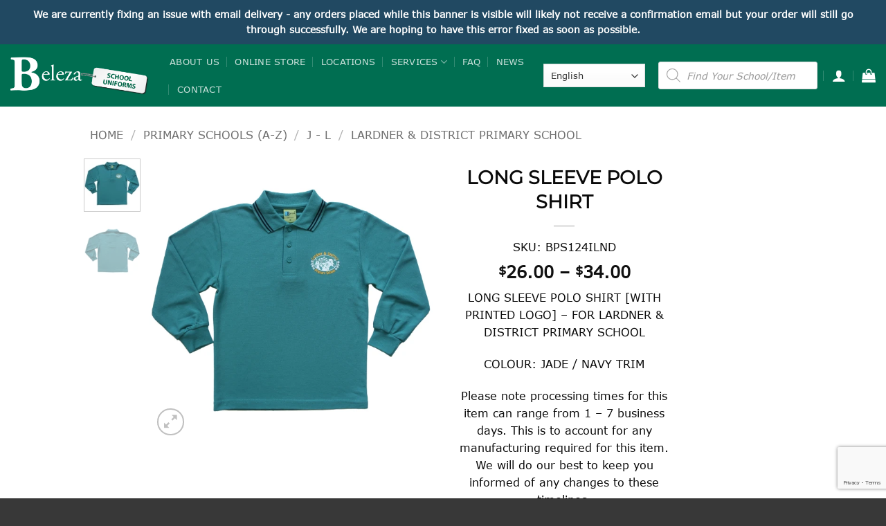

--- FILE ---
content_type: text/html; charset=utf-8
request_url: https://www.google.com/recaptcha/api2/anchor?ar=1&k=6LcaEqAmAAAAADGFl-4v8QDpMvvv8tpCgOIs0K6V&co=aHR0cHM6Ly9iZWxlemEuY29tLmF1OjQ0Mw..&hl=en&v=PoyoqOPhxBO7pBk68S4YbpHZ&size=invisible&anchor-ms=20000&execute-ms=30000&cb=odktvusqiyxv
body_size: 48710
content:
<!DOCTYPE HTML><html dir="ltr" lang="en"><head><meta http-equiv="Content-Type" content="text/html; charset=UTF-8">
<meta http-equiv="X-UA-Compatible" content="IE=edge">
<title>reCAPTCHA</title>
<style type="text/css">
/* cyrillic-ext */
@font-face {
  font-family: 'Roboto';
  font-style: normal;
  font-weight: 400;
  font-stretch: 100%;
  src: url(//fonts.gstatic.com/s/roboto/v48/KFO7CnqEu92Fr1ME7kSn66aGLdTylUAMa3GUBHMdazTgWw.woff2) format('woff2');
  unicode-range: U+0460-052F, U+1C80-1C8A, U+20B4, U+2DE0-2DFF, U+A640-A69F, U+FE2E-FE2F;
}
/* cyrillic */
@font-face {
  font-family: 'Roboto';
  font-style: normal;
  font-weight: 400;
  font-stretch: 100%;
  src: url(//fonts.gstatic.com/s/roboto/v48/KFO7CnqEu92Fr1ME7kSn66aGLdTylUAMa3iUBHMdazTgWw.woff2) format('woff2');
  unicode-range: U+0301, U+0400-045F, U+0490-0491, U+04B0-04B1, U+2116;
}
/* greek-ext */
@font-face {
  font-family: 'Roboto';
  font-style: normal;
  font-weight: 400;
  font-stretch: 100%;
  src: url(//fonts.gstatic.com/s/roboto/v48/KFO7CnqEu92Fr1ME7kSn66aGLdTylUAMa3CUBHMdazTgWw.woff2) format('woff2');
  unicode-range: U+1F00-1FFF;
}
/* greek */
@font-face {
  font-family: 'Roboto';
  font-style: normal;
  font-weight: 400;
  font-stretch: 100%;
  src: url(//fonts.gstatic.com/s/roboto/v48/KFO7CnqEu92Fr1ME7kSn66aGLdTylUAMa3-UBHMdazTgWw.woff2) format('woff2');
  unicode-range: U+0370-0377, U+037A-037F, U+0384-038A, U+038C, U+038E-03A1, U+03A3-03FF;
}
/* math */
@font-face {
  font-family: 'Roboto';
  font-style: normal;
  font-weight: 400;
  font-stretch: 100%;
  src: url(//fonts.gstatic.com/s/roboto/v48/KFO7CnqEu92Fr1ME7kSn66aGLdTylUAMawCUBHMdazTgWw.woff2) format('woff2');
  unicode-range: U+0302-0303, U+0305, U+0307-0308, U+0310, U+0312, U+0315, U+031A, U+0326-0327, U+032C, U+032F-0330, U+0332-0333, U+0338, U+033A, U+0346, U+034D, U+0391-03A1, U+03A3-03A9, U+03B1-03C9, U+03D1, U+03D5-03D6, U+03F0-03F1, U+03F4-03F5, U+2016-2017, U+2034-2038, U+203C, U+2040, U+2043, U+2047, U+2050, U+2057, U+205F, U+2070-2071, U+2074-208E, U+2090-209C, U+20D0-20DC, U+20E1, U+20E5-20EF, U+2100-2112, U+2114-2115, U+2117-2121, U+2123-214F, U+2190, U+2192, U+2194-21AE, U+21B0-21E5, U+21F1-21F2, U+21F4-2211, U+2213-2214, U+2216-22FF, U+2308-230B, U+2310, U+2319, U+231C-2321, U+2336-237A, U+237C, U+2395, U+239B-23B7, U+23D0, U+23DC-23E1, U+2474-2475, U+25AF, U+25B3, U+25B7, U+25BD, U+25C1, U+25CA, U+25CC, U+25FB, U+266D-266F, U+27C0-27FF, U+2900-2AFF, U+2B0E-2B11, U+2B30-2B4C, U+2BFE, U+3030, U+FF5B, U+FF5D, U+1D400-1D7FF, U+1EE00-1EEFF;
}
/* symbols */
@font-face {
  font-family: 'Roboto';
  font-style: normal;
  font-weight: 400;
  font-stretch: 100%;
  src: url(//fonts.gstatic.com/s/roboto/v48/KFO7CnqEu92Fr1ME7kSn66aGLdTylUAMaxKUBHMdazTgWw.woff2) format('woff2');
  unicode-range: U+0001-000C, U+000E-001F, U+007F-009F, U+20DD-20E0, U+20E2-20E4, U+2150-218F, U+2190, U+2192, U+2194-2199, U+21AF, U+21E6-21F0, U+21F3, U+2218-2219, U+2299, U+22C4-22C6, U+2300-243F, U+2440-244A, U+2460-24FF, U+25A0-27BF, U+2800-28FF, U+2921-2922, U+2981, U+29BF, U+29EB, U+2B00-2BFF, U+4DC0-4DFF, U+FFF9-FFFB, U+10140-1018E, U+10190-1019C, U+101A0, U+101D0-101FD, U+102E0-102FB, U+10E60-10E7E, U+1D2C0-1D2D3, U+1D2E0-1D37F, U+1F000-1F0FF, U+1F100-1F1AD, U+1F1E6-1F1FF, U+1F30D-1F30F, U+1F315, U+1F31C, U+1F31E, U+1F320-1F32C, U+1F336, U+1F378, U+1F37D, U+1F382, U+1F393-1F39F, U+1F3A7-1F3A8, U+1F3AC-1F3AF, U+1F3C2, U+1F3C4-1F3C6, U+1F3CA-1F3CE, U+1F3D4-1F3E0, U+1F3ED, U+1F3F1-1F3F3, U+1F3F5-1F3F7, U+1F408, U+1F415, U+1F41F, U+1F426, U+1F43F, U+1F441-1F442, U+1F444, U+1F446-1F449, U+1F44C-1F44E, U+1F453, U+1F46A, U+1F47D, U+1F4A3, U+1F4B0, U+1F4B3, U+1F4B9, U+1F4BB, U+1F4BF, U+1F4C8-1F4CB, U+1F4D6, U+1F4DA, U+1F4DF, U+1F4E3-1F4E6, U+1F4EA-1F4ED, U+1F4F7, U+1F4F9-1F4FB, U+1F4FD-1F4FE, U+1F503, U+1F507-1F50B, U+1F50D, U+1F512-1F513, U+1F53E-1F54A, U+1F54F-1F5FA, U+1F610, U+1F650-1F67F, U+1F687, U+1F68D, U+1F691, U+1F694, U+1F698, U+1F6AD, U+1F6B2, U+1F6B9-1F6BA, U+1F6BC, U+1F6C6-1F6CF, U+1F6D3-1F6D7, U+1F6E0-1F6EA, U+1F6F0-1F6F3, U+1F6F7-1F6FC, U+1F700-1F7FF, U+1F800-1F80B, U+1F810-1F847, U+1F850-1F859, U+1F860-1F887, U+1F890-1F8AD, U+1F8B0-1F8BB, U+1F8C0-1F8C1, U+1F900-1F90B, U+1F93B, U+1F946, U+1F984, U+1F996, U+1F9E9, U+1FA00-1FA6F, U+1FA70-1FA7C, U+1FA80-1FA89, U+1FA8F-1FAC6, U+1FACE-1FADC, U+1FADF-1FAE9, U+1FAF0-1FAF8, U+1FB00-1FBFF;
}
/* vietnamese */
@font-face {
  font-family: 'Roboto';
  font-style: normal;
  font-weight: 400;
  font-stretch: 100%;
  src: url(//fonts.gstatic.com/s/roboto/v48/KFO7CnqEu92Fr1ME7kSn66aGLdTylUAMa3OUBHMdazTgWw.woff2) format('woff2');
  unicode-range: U+0102-0103, U+0110-0111, U+0128-0129, U+0168-0169, U+01A0-01A1, U+01AF-01B0, U+0300-0301, U+0303-0304, U+0308-0309, U+0323, U+0329, U+1EA0-1EF9, U+20AB;
}
/* latin-ext */
@font-face {
  font-family: 'Roboto';
  font-style: normal;
  font-weight: 400;
  font-stretch: 100%;
  src: url(//fonts.gstatic.com/s/roboto/v48/KFO7CnqEu92Fr1ME7kSn66aGLdTylUAMa3KUBHMdazTgWw.woff2) format('woff2');
  unicode-range: U+0100-02BA, U+02BD-02C5, U+02C7-02CC, U+02CE-02D7, U+02DD-02FF, U+0304, U+0308, U+0329, U+1D00-1DBF, U+1E00-1E9F, U+1EF2-1EFF, U+2020, U+20A0-20AB, U+20AD-20C0, U+2113, U+2C60-2C7F, U+A720-A7FF;
}
/* latin */
@font-face {
  font-family: 'Roboto';
  font-style: normal;
  font-weight: 400;
  font-stretch: 100%;
  src: url(//fonts.gstatic.com/s/roboto/v48/KFO7CnqEu92Fr1ME7kSn66aGLdTylUAMa3yUBHMdazQ.woff2) format('woff2');
  unicode-range: U+0000-00FF, U+0131, U+0152-0153, U+02BB-02BC, U+02C6, U+02DA, U+02DC, U+0304, U+0308, U+0329, U+2000-206F, U+20AC, U+2122, U+2191, U+2193, U+2212, U+2215, U+FEFF, U+FFFD;
}
/* cyrillic-ext */
@font-face {
  font-family: 'Roboto';
  font-style: normal;
  font-weight: 500;
  font-stretch: 100%;
  src: url(//fonts.gstatic.com/s/roboto/v48/KFO7CnqEu92Fr1ME7kSn66aGLdTylUAMa3GUBHMdazTgWw.woff2) format('woff2');
  unicode-range: U+0460-052F, U+1C80-1C8A, U+20B4, U+2DE0-2DFF, U+A640-A69F, U+FE2E-FE2F;
}
/* cyrillic */
@font-face {
  font-family: 'Roboto';
  font-style: normal;
  font-weight: 500;
  font-stretch: 100%;
  src: url(//fonts.gstatic.com/s/roboto/v48/KFO7CnqEu92Fr1ME7kSn66aGLdTylUAMa3iUBHMdazTgWw.woff2) format('woff2');
  unicode-range: U+0301, U+0400-045F, U+0490-0491, U+04B0-04B1, U+2116;
}
/* greek-ext */
@font-face {
  font-family: 'Roboto';
  font-style: normal;
  font-weight: 500;
  font-stretch: 100%;
  src: url(//fonts.gstatic.com/s/roboto/v48/KFO7CnqEu92Fr1ME7kSn66aGLdTylUAMa3CUBHMdazTgWw.woff2) format('woff2');
  unicode-range: U+1F00-1FFF;
}
/* greek */
@font-face {
  font-family: 'Roboto';
  font-style: normal;
  font-weight: 500;
  font-stretch: 100%;
  src: url(//fonts.gstatic.com/s/roboto/v48/KFO7CnqEu92Fr1ME7kSn66aGLdTylUAMa3-UBHMdazTgWw.woff2) format('woff2');
  unicode-range: U+0370-0377, U+037A-037F, U+0384-038A, U+038C, U+038E-03A1, U+03A3-03FF;
}
/* math */
@font-face {
  font-family: 'Roboto';
  font-style: normal;
  font-weight: 500;
  font-stretch: 100%;
  src: url(//fonts.gstatic.com/s/roboto/v48/KFO7CnqEu92Fr1ME7kSn66aGLdTylUAMawCUBHMdazTgWw.woff2) format('woff2');
  unicode-range: U+0302-0303, U+0305, U+0307-0308, U+0310, U+0312, U+0315, U+031A, U+0326-0327, U+032C, U+032F-0330, U+0332-0333, U+0338, U+033A, U+0346, U+034D, U+0391-03A1, U+03A3-03A9, U+03B1-03C9, U+03D1, U+03D5-03D6, U+03F0-03F1, U+03F4-03F5, U+2016-2017, U+2034-2038, U+203C, U+2040, U+2043, U+2047, U+2050, U+2057, U+205F, U+2070-2071, U+2074-208E, U+2090-209C, U+20D0-20DC, U+20E1, U+20E5-20EF, U+2100-2112, U+2114-2115, U+2117-2121, U+2123-214F, U+2190, U+2192, U+2194-21AE, U+21B0-21E5, U+21F1-21F2, U+21F4-2211, U+2213-2214, U+2216-22FF, U+2308-230B, U+2310, U+2319, U+231C-2321, U+2336-237A, U+237C, U+2395, U+239B-23B7, U+23D0, U+23DC-23E1, U+2474-2475, U+25AF, U+25B3, U+25B7, U+25BD, U+25C1, U+25CA, U+25CC, U+25FB, U+266D-266F, U+27C0-27FF, U+2900-2AFF, U+2B0E-2B11, U+2B30-2B4C, U+2BFE, U+3030, U+FF5B, U+FF5D, U+1D400-1D7FF, U+1EE00-1EEFF;
}
/* symbols */
@font-face {
  font-family: 'Roboto';
  font-style: normal;
  font-weight: 500;
  font-stretch: 100%;
  src: url(//fonts.gstatic.com/s/roboto/v48/KFO7CnqEu92Fr1ME7kSn66aGLdTylUAMaxKUBHMdazTgWw.woff2) format('woff2');
  unicode-range: U+0001-000C, U+000E-001F, U+007F-009F, U+20DD-20E0, U+20E2-20E4, U+2150-218F, U+2190, U+2192, U+2194-2199, U+21AF, U+21E6-21F0, U+21F3, U+2218-2219, U+2299, U+22C4-22C6, U+2300-243F, U+2440-244A, U+2460-24FF, U+25A0-27BF, U+2800-28FF, U+2921-2922, U+2981, U+29BF, U+29EB, U+2B00-2BFF, U+4DC0-4DFF, U+FFF9-FFFB, U+10140-1018E, U+10190-1019C, U+101A0, U+101D0-101FD, U+102E0-102FB, U+10E60-10E7E, U+1D2C0-1D2D3, U+1D2E0-1D37F, U+1F000-1F0FF, U+1F100-1F1AD, U+1F1E6-1F1FF, U+1F30D-1F30F, U+1F315, U+1F31C, U+1F31E, U+1F320-1F32C, U+1F336, U+1F378, U+1F37D, U+1F382, U+1F393-1F39F, U+1F3A7-1F3A8, U+1F3AC-1F3AF, U+1F3C2, U+1F3C4-1F3C6, U+1F3CA-1F3CE, U+1F3D4-1F3E0, U+1F3ED, U+1F3F1-1F3F3, U+1F3F5-1F3F7, U+1F408, U+1F415, U+1F41F, U+1F426, U+1F43F, U+1F441-1F442, U+1F444, U+1F446-1F449, U+1F44C-1F44E, U+1F453, U+1F46A, U+1F47D, U+1F4A3, U+1F4B0, U+1F4B3, U+1F4B9, U+1F4BB, U+1F4BF, U+1F4C8-1F4CB, U+1F4D6, U+1F4DA, U+1F4DF, U+1F4E3-1F4E6, U+1F4EA-1F4ED, U+1F4F7, U+1F4F9-1F4FB, U+1F4FD-1F4FE, U+1F503, U+1F507-1F50B, U+1F50D, U+1F512-1F513, U+1F53E-1F54A, U+1F54F-1F5FA, U+1F610, U+1F650-1F67F, U+1F687, U+1F68D, U+1F691, U+1F694, U+1F698, U+1F6AD, U+1F6B2, U+1F6B9-1F6BA, U+1F6BC, U+1F6C6-1F6CF, U+1F6D3-1F6D7, U+1F6E0-1F6EA, U+1F6F0-1F6F3, U+1F6F7-1F6FC, U+1F700-1F7FF, U+1F800-1F80B, U+1F810-1F847, U+1F850-1F859, U+1F860-1F887, U+1F890-1F8AD, U+1F8B0-1F8BB, U+1F8C0-1F8C1, U+1F900-1F90B, U+1F93B, U+1F946, U+1F984, U+1F996, U+1F9E9, U+1FA00-1FA6F, U+1FA70-1FA7C, U+1FA80-1FA89, U+1FA8F-1FAC6, U+1FACE-1FADC, U+1FADF-1FAE9, U+1FAF0-1FAF8, U+1FB00-1FBFF;
}
/* vietnamese */
@font-face {
  font-family: 'Roboto';
  font-style: normal;
  font-weight: 500;
  font-stretch: 100%;
  src: url(//fonts.gstatic.com/s/roboto/v48/KFO7CnqEu92Fr1ME7kSn66aGLdTylUAMa3OUBHMdazTgWw.woff2) format('woff2');
  unicode-range: U+0102-0103, U+0110-0111, U+0128-0129, U+0168-0169, U+01A0-01A1, U+01AF-01B0, U+0300-0301, U+0303-0304, U+0308-0309, U+0323, U+0329, U+1EA0-1EF9, U+20AB;
}
/* latin-ext */
@font-face {
  font-family: 'Roboto';
  font-style: normal;
  font-weight: 500;
  font-stretch: 100%;
  src: url(//fonts.gstatic.com/s/roboto/v48/KFO7CnqEu92Fr1ME7kSn66aGLdTylUAMa3KUBHMdazTgWw.woff2) format('woff2');
  unicode-range: U+0100-02BA, U+02BD-02C5, U+02C7-02CC, U+02CE-02D7, U+02DD-02FF, U+0304, U+0308, U+0329, U+1D00-1DBF, U+1E00-1E9F, U+1EF2-1EFF, U+2020, U+20A0-20AB, U+20AD-20C0, U+2113, U+2C60-2C7F, U+A720-A7FF;
}
/* latin */
@font-face {
  font-family: 'Roboto';
  font-style: normal;
  font-weight: 500;
  font-stretch: 100%;
  src: url(//fonts.gstatic.com/s/roboto/v48/KFO7CnqEu92Fr1ME7kSn66aGLdTylUAMa3yUBHMdazQ.woff2) format('woff2');
  unicode-range: U+0000-00FF, U+0131, U+0152-0153, U+02BB-02BC, U+02C6, U+02DA, U+02DC, U+0304, U+0308, U+0329, U+2000-206F, U+20AC, U+2122, U+2191, U+2193, U+2212, U+2215, U+FEFF, U+FFFD;
}
/* cyrillic-ext */
@font-face {
  font-family: 'Roboto';
  font-style: normal;
  font-weight: 900;
  font-stretch: 100%;
  src: url(//fonts.gstatic.com/s/roboto/v48/KFO7CnqEu92Fr1ME7kSn66aGLdTylUAMa3GUBHMdazTgWw.woff2) format('woff2');
  unicode-range: U+0460-052F, U+1C80-1C8A, U+20B4, U+2DE0-2DFF, U+A640-A69F, U+FE2E-FE2F;
}
/* cyrillic */
@font-face {
  font-family: 'Roboto';
  font-style: normal;
  font-weight: 900;
  font-stretch: 100%;
  src: url(//fonts.gstatic.com/s/roboto/v48/KFO7CnqEu92Fr1ME7kSn66aGLdTylUAMa3iUBHMdazTgWw.woff2) format('woff2');
  unicode-range: U+0301, U+0400-045F, U+0490-0491, U+04B0-04B1, U+2116;
}
/* greek-ext */
@font-face {
  font-family: 'Roboto';
  font-style: normal;
  font-weight: 900;
  font-stretch: 100%;
  src: url(//fonts.gstatic.com/s/roboto/v48/KFO7CnqEu92Fr1ME7kSn66aGLdTylUAMa3CUBHMdazTgWw.woff2) format('woff2');
  unicode-range: U+1F00-1FFF;
}
/* greek */
@font-face {
  font-family: 'Roboto';
  font-style: normal;
  font-weight: 900;
  font-stretch: 100%;
  src: url(//fonts.gstatic.com/s/roboto/v48/KFO7CnqEu92Fr1ME7kSn66aGLdTylUAMa3-UBHMdazTgWw.woff2) format('woff2');
  unicode-range: U+0370-0377, U+037A-037F, U+0384-038A, U+038C, U+038E-03A1, U+03A3-03FF;
}
/* math */
@font-face {
  font-family: 'Roboto';
  font-style: normal;
  font-weight: 900;
  font-stretch: 100%;
  src: url(//fonts.gstatic.com/s/roboto/v48/KFO7CnqEu92Fr1ME7kSn66aGLdTylUAMawCUBHMdazTgWw.woff2) format('woff2');
  unicode-range: U+0302-0303, U+0305, U+0307-0308, U+0310, U+0312, U+0315, U+031A, U+0326-0327, U+032C, U+032F-0330, U+0332-0333, U+0338, U+033A, U+0346, U+034D, U+0391-03A1, U+03A3-03A9, U+03B1-03C9, U+03D1, U+03D5-03D6, U+03F0-03F1, U+03F4-03F5, U+2016-2017, U+2034-2038, U+203C, U+2040, U+2043, U+2047, U+2050, U+2057, U+205F, U+2070-2071, U+2074-208E, U+2090-209C, U+20D0-20DC, U+20E1, U+20E5-20EF, U+2100-2112, U+2114-2115, U+2117-2121, U+2123-214F, U+2190, U+2192, U+2194-21AE, U+21B0-21E5, U+21F1-21F2, U+21F4-2211, U+2213-2214, U+2216-22FF, U+2308-230B, U+2310, U+2319, U+231C-2321, U+2336-237A, U+237C, U+2395, U+239B-23B7, U+23D0, U+23DC-23E1, U+2474-2475, U+25AF, U+25B3, U+25B7, U+25BD, U+25C1, U+25CA, U+25CC, U+25FB, U+266D-266F, U+27C0-27FF, U+2900-2AFF, U+2B0E-2B11, U+2B30-2B4C, U+2BFE, U+3030, U+FF5B, U+FF5D, U+1D400-1D7FF, U+1EE00-1EEFF;
}
/* symbols */
@font-face {
  font-family: 'Roboto';
  font-style: normal;
  font-weight: 900;
  font-stretch: 100%;
  src: url(//fonts.gstatic.com/s/roboto/v48/KFO7CnqEu92Fr1ME7kSn66aGLdTylUAMaxKUBHMdazTgWw.woff2) format('woff2');
  unicode-range: U+0001-000C, U+000E-001F, U+007F-009F, U+20DD-20E0, U+20E2-20E4, U+2150-218F, U+2190, U+2192, U+2194-2199, U+21AF, U+21E6-21F0, U+21F3, U+2218-2219, U+2299, U+22C4-22C6, U+2300-243F, U+2440-244A, U+2460-24FF, U+25A0-27BF, U+2800-28FF, U+2921-2922, U+2981, U+29BF, U+29EB, U+2B00-2BFF, U+4DC0-4DFF, U+FFF9-FFFB, U+10140-1018E, U+10190-1019C, U+101A0, U+101D0-101FD, U+102E0-102FB, U+10E60-10E7E, U+1D2C0-1D2D3, U+1D2E0-1D37F, U+1F000-1F0FF, U+1F100-1F1AD, U+1F1E6-1F1FF, U+1F30D-1F30F, U+1F315, U+1F31C, U+1F31E, U+1F320-1F32C, U+1F336, U+1F378, U+1F37D, U+1F382, U+1F393-1F39F, U+1F3A7-1F3A8, U+1F3AC-1F3AF, U+1F3C2, U+1F3C4-1F3C6, U+1F3CA-1F3CE, U+1F3D4-1F3E0, U+1F3ED, U+1F3F1-1F3F3, U+1F3F5-1F3F7, U+1F408, U+1F415, U+1F41F, U+1F426, U+1F43F, U+1F441-1F442, U+1F444, U+1F446-1F449, U+1F44C-1F44E, U+1F453, U+1F46A, U+1F47D, U+1F4A3, U+1F4B0, U+1F4B3, U+1F4B9, U+1F4BB, U+1F4BF, U+1F4C8-1F4CB, U+1F4D6, U+1F4DA, U+1F4DF, U+1F4E3-1F4E6, U+1F4EA-1F4ED, U+1F4F7, U+1F4F9-1F4FB, U+1F4FD-1F4FE, U+1F503, U+1F507-1F50B, U+1F50D, U+1F512-1F513, U+1F53E-1F54A, U+1F54F-1F5FA, U+1F610, U+1F650-1F67F, U+1F687, U+1F68D, U+1F691, U+1F694, U+1F698, U+1F6AD, U+1F6B2, U+1F6B9-1F6BA, U+1F6BC, U+1F6C6-1F6CF, U+1F6D3-1F6D7, U+1F6E0-1F6EA, U+1F6F0-1F6F3, U+1F6F7-1F6FC, U+1F700-1F7FF, U+1F800-1F80B, U+1F810-1F847, U+1F850-1F859, U+1F860-1F887, U+1F890-1F8AD, U+1F8B0-1F8BB, U+1F8C0-1F8C1, U+1F900-1F90B, U+1F93B, U+1F946, U+1F984, U+1F996, U+1F9E9, U+1FA00-1FA6F, U+1FA70-1FA7C, U+1FA80-1FA89, U+1FA8F-1FAC6, U+1FACE-1FADC, U+1FADF-1FAE9, U+1FAF0-1FAF8, U+1FB00-1FBFF;
}
/* vietnamese */
@font-face {
  font-family: 'Roboto';
  font-style: normal;
  font-weight: 900;
  font-stretch: 100%;
  src: url(//fonts.gstatic.com/s/roboto/v48/KFO7CnqEu92Fr1ME7kSn66aGLdTylUAMa3OUBHMdazTgWw.woff2) format('woff2');
  unicode-range: U+0102-0103, U+0110-0111, U+0128-0129, U+0168-0169, U+01A0-01A1, U+01AF-01B0, U+0300-0301, U+0303-0304, U+0308-0309, U+0323, U+0329, U+1EA0-1EF9, U+20AB;
}
/* latin-ext */
@font-face {
  font-family: 'Roboto';
  font-style: normal;
  font-weight: 900;
  font-stretch: 100%;
  src: url(//fonts.gstatic.com/s/roboto/v48/KFO7CnqEu92Fr1ME7kSn66aGLdTylUAMa3KUBHMdazTgWw.woff2) format('woff2');
  unicode-range: U+0100-02BA, U+02BD-02C5, U+02C7-02CC, U+02CE-02D7, U+02DD-02FF, U+0304, U+0308, U+0329, U+1D00-1DBF, U+1E00-1E9F, U+1EF2-1EFF, U+2020, U+20A0-20AB, U+20AD-20C0, U+2113, U+2C60-2C7F, U+A720-A7FF;
}
/* latin */
@font-face {
  font-family: 'Roboto';
  font-style: normal;
  font-weight: 900;
  font-stretch: 100%;
  src: url(//fonts.gstatic.com/s/roboto/v48/KFO7CnqEu92Fr1ME7kSn66aGLdTylUAMa3yUBHMdazQ.woff2) format('woff2');
  unicode-range: U+0000-00FF, U+0131, U+0152-0153, U+02BB-02BC, U+02C6, U+02DA, U+02DC, U+0304, U+0308, U+0329, U+2000-206F, U+20AC, U+2122, U+2191, U+2193, U+2212, U+2215, U+FEFF, U+FFFD;
}

</style>
<link rel="stylesheet" type="text/css" href="https://www.gstatic.com/recaptcha/releases/PoyoqOPhxBO7pBk68S4YbpHZ/styles__ltr.css">
<script nonce="0UbVhi8QPN1nS0xL2CQXoQ" type="text/javascript">window['__recaptcha_api'] = 'https://www.google.com/recaptcha/api2/';</script>
<script type="text/javascript" src="https://www.gstatic.com/recaptcha/releases/PoyoqOPhxBO7pBk68S4YbpHZ/recaptcha__en.js" nonce="0UbVhi8QPN1nS0xL2CQXoQ">
      
    </script></head>
<body><div id="rc-anchor-alert" class="rc-anchor-alert"></div>
<input type="hidden" id="recaptcha-token" value="[base64]">
<script type="text/javascript" nonce="0UbVhi8QPN1nS0xL2CQXoQ">
      recaptcha.anchor.Main.init("[\x22ainput\x22,[\x22bgdata\x22,\x22\x22,\[base64]/[base64]/bmV3IFpbdF0obVswXSk6Sz09Mj9uZXcgWlt0XShtWzBdLG1bMV0pOks9PTM/bmV3IFpbdF0obVswXSxtWzFdLG1bMl0pOks9PTQ/[base64]/[base64]/[base64]/[base64]/[base64]/[base64]/[base64]/[base64]/[base64]/[base64]/[base64]/[base64]/[base64]/[base64]\\u003d\\u003d\x22,\[base64]\x22,\x22fcKsYRvCo1BbwoTDhj/CpVrDpBInwqzDsMKwwo7DiGZGXsOSw70bMwwJwoVJw6wUEcO2w7MjwrcWIEx/[base64]/DqsKpw4tRMml/[base64]/CksKbw55Uw4h1w7l2Tm3DvWzDhsKHXcOmw5kEw4fDp07Dg8OLKHE5NsOwK8K8BXzCsMOPPhAfOsOAwo5OHG3DqElHwowga8K+GHQ3w4/[base64]/Dvh/[base64]/[base64]/DuzLDiMOJwp7DuMOZOMOZfcKXJcOmw6nDsEPDj1dZwobDsGFlHRtIwpIed3MlwqLCp0nDtMK+VMKVWMOaW8ODwofCuMKMRsO3wo3CisOcVsOfw6DDlsK/HjjDpxvDiFHDsjlLXCAcwq3DgwjCqsORw7/DoMO0w7FXAsK7woNQDxp0wp9Mw7dOwpHDmEJPwqDCrzVVN8O1wrLCqsKYY3zCgMOjIsOmGcK6ED19bmHCjsKOTMKOwqp7w6DDkC0mwqEVw73CvMKCR0Fqdj0mw6HDqBnCn1/CvgXCmcOsQMOnw4rDv3HDm8KaXU/CihpTwpUgbcK/wqDCgsKdDcODwqfCrcK6A2PCoWfCk0/DoHTDtic1w58aGMOxR8K9w5IBccKvwoPCtMKgw68NCFPDuMO6G0xbIcKJZMOkCCLCh2/Cq8Ouw4kbc2LCmg9swqZAFcKpWGVvwrbCp8KVOsKywp/ClwRfNMKmRSo6VcKxQBTCnMKaZVbDqMKIwrdpdsKGw4jDlcKpPHUreyDDi3UVa8KTTD7CkcObwpPCgMOVGMKIw4BqcsK/QcKdcUcTCDLDmFJcwqcKwqDDksO9LcOxbMO1fSZ1PDrCpyEfwoLDo2nDuwUfUk8Xw517VMKfw79acjfCi8ODRcKPTMOGKsK8RHoZQwPDuBTDkcO6fcK6UcOfw4fCmzjCucKnTg4WJnXCrcKIVTMmOUIPP8K/w6fDnT3CoxPDvzwKwo8awoPDiCvCmhdoW8ONw5rDm2nDnMK2ER3Ckwduwp7DvcOxwqBPwoAcWMOJwojDlsOcBG9/eRvCqA8vwoM3wpRTN8KDw63DgsOyw4Uqw5ICfRo3Z0jCq8K1CyPDrcOId8KnfjPCqsK6w47DnMO0O8Ojwo4sdyQtwonDncOEcnPCr8OWw4vCpcOKwrQsIcKCN0wDNWJfKMO4WMK8RcO0QhbChR/[base64]/wrHCmUvCg0nDgsKNw4dvw6YMwqwwwr8HwoHDu2IuJsOnR8ODw4LDpQlfw6pDwpMNasOFwrzClyzCtcK2NsOdIMKowrXDknPDrihOwrDCvcOTw5Uvwp5zw6vCgsKIckTDrGxLOWTCjijCnCDDqygMAgPCr8KCCCJ/wqzCpRjDvcONI8KfHE9XLcObbcK4w77CklrCr8KWN8Oxw53CrcOSw6MCdAXCpcKXw6YMw7fDvcKJTMKnc8Kpw47CiMOMwqNtfMO9YMKcS8OywqMZw4d3d0dddQnCiMK9JWrDjMORw6pDw4HDisKjSU/[base64]/[base64]/w4nDnwzCkxgEw4AHFV3Cs8Khw6rDjMOtbFTDpTrDg8Krw4XDtVJpfcKYwo5LwprDsQfDtcKWwoEtw6wocX7CvhsMCyzDnMO8R8OgKcK8wpjDgAsCdcOCwq0ww4XCnXI2f8O4wpAvwozDm8KPw75dwphGHAxNw5w1Mw/Dr8O/wo0Lw7HDiR4kwocCQz56UVfCpXNOwrvDtcKwZ8KIIMK7fwXCosKIw6LDoMK9wqljwrVEGQjDqz/CiTVcwpbDmUs6NUzDlWZ6FTMWw5HCl8KTw7dxw7bCpcOmEsKaNsKAOMOMEUBQwqLDtT3CnznDli/[base64]/CriTCocKmw7DDhQZUw7tuwoITNMOLw6jDsXgjwpkXBXtCw6wsCcOHDh/DgSoEw7ROw57DjQk4OwAHwqQKOMKNLCFhc8KkS8K5ZV1Iw4zCpsKRwrF2f1vCoxnDpnvDp20dMkzCjBjCtsKSGsOiwoQ7chYfwpI0JCDCiS9kIgAOJC9SIBxQwptYw4xSw7gvK8KaDMOKW0TCgg55LwDCt8Oxw4/DucKAwrY+VMO1FWbCoSXCn0ZPwpl+Z8OeaDVyw44Owq7DtMOfwoQJfwtiwoAvB17DgMKTWjI6f1hgQGtCSTdHwoJ1wozDsikww48uw7gbwrRfw5URw5pmwqISw5nCqiDDhR1sw5bClB5pFRJHVHo5w4Z6dWlQd0vCjcOGw4LDtmbDjz/DgTHCk2E1CXtSZMOEwoXCsj1MecOhw7JnwrrDrMOzw55DwqJoHcOQA8KSHi7CosODw6krMcOOwo50w4PCjynDt8OEPhrCrEgGSQrDpMOKaMKpw6E/[base64]/ChXPDu8O1GnXCpsKlwok0wpnDtTfDjQUPw4YiLMKuwpJ7wr05MG/CvsKzw5UOwqfDrgnDnWk2PmXDrsOsIQVxwrQ0wrQpdibDuk7DvcKXw6t/w7zDu2FgwrcGwrRrAFXCucKZwoA+wo85wop0w60Sw6J4wrFHagk/w5zCvAvDs8OewoPCvxJ9FcKww7/CmMO2Hw0GTDjCo8K1XwHCo8ObbcOAwqzCiDleK8K+w7wJCsO6w79xVcKWFcK5ZWt/wonCn8Okw7vCkwlywoZbwr3CuwPDnsK4XEppw41xw6NtDyrCpsOYdUnCqxQJwpgAw7cXVcKrSy8Kw6jCvMK8LsO7w5RNw445XDkYdyfDrVUZH8OGf3HDtsOiZsK6Tww9FcOuNsOaw4nDvjvDtsOqwpgPwpVdKkwCw7TChDloYsOJwoNkwr/Ci8KHJ3Mdw77DoyxbwrnDkQhUAi7ClX3DpMKzU39ewrfDp8O8wqoAwpbDmVjCvFHCp3zDnnwMLRLCqcK5w7FVCsKEFh5Pw4oUw7QVwpfDtRMTMcOLw47DjsKSwoLDucOqBsOuaMO3I8OfMsKFJsKvwo7CgMOze8OFPEdtwr3CkMKTIMKXRsO9ex/DrzTCv8O9wo3DqsOuOiduw6zDtsOGwqR3w4nCgcOjwrnDi8K/DHfDlkXChkbDlXjDtMKIHWDDiHUvUsO0w7wXP8OpesO9w5k+w7fDinXDuDMVw4bDnMOSw6YZeMKRZGlaA8KRK1TCgGHDm8O+QzAIX8KPXhEswohhRjLDtX8NbVvCn8ORwrYvFlHCnXbDmhHCoDApw7FSw5rDn8KKwoDCusK2w5/DjkrCgMO8MF7DusO7L8Olw5QWP8OOMcOBw64Gw6p1P0LClxPDhlp6SMKVDDvCowrDryohUwAtw6Vcw5AXwq4rw63Cv2DDtMOMwrkFeMOTflvCkBFUw7zDtMO6A34OT8KhKsO8eDTDrcKUFzV3w7I6JcKJbMKkI0xqNsOgwpXDl2J2wqkFw7/CjV/CnQ3CiRguXWzDocOiw6/CrsKzSkTCg8OQTwxqFkJ+wojCu8K4RMK/FgTCsMOkOQJHXz8Ew6cMecOQwp/Cn8OVwrRmXsOdIW8OwrTCniVAVsKDwqLCnwsfcz4mw5PDusOGbMONw5XCvBZZA8KYWHDDp07Dvm5Zw7QMM8OrW8Oqw43CvD/[base64]/DiMKSwq5Uwqp1w4hIXcOGwrN2wqnDs8KGw5Qaw7TCocK5UsO0LMOrRMOXaWoHw7ZBw6J+M8OAwqYBUh7CncK4MMKMOQ/ChMOlwqHDsSHCtMKtw4kSwpIJwpcpw4DCpTAGOcK7V2VkDMKQw6x0WzIEwpnCjx3CqmZJw7TDkRTDu07CkBB5w7wiw7/DnzhNdULDlEPDgsKvw6l6wqBOFcKbwpHDgnLDvsOMwppew5bDksOWw4vCnyTDlcKGw54aR8OEbTfCp8Orw78kZ3NYwpwmSsOXwoLCgF7DuMOJw4HCtjrCvMK+X1jDtz/Cqg/DqAxwFcOKV8KxYMOXYcKZw4Y3V8KUVhJ4wpgMLcKzw53DqxNGNWVme3M6w5LDssKVw5IyesOHDgsyWRpmdsKvIkV/OzxCKTNQwo8ocsO2w7JwwrjCtsOQwoBdazkWHcKPw5xjwqfDtsOrYcOdQsO4w5rCrsKQeU8FwpHCo8KAD8OAa8KCwp3Ch8Ocw4hJbnF6XsO/RglWE0Fpw4vCl8K0e0NaEl5PCsKLwqljw6FPw7M2wpoBw6zCkk4rOMOAw6UGQ8OgwpTDgCkIw4TDjFXDr8KPaBrCvcOrUC0Qw4VYw6hXw4dqWMK5f8OWKX3CocOiN8KyQisXfsODwrARw6AfKsKmSSQsw5/Cv2sqIcKRck/DrGDDi8Kvw5nCs3FkcsK7R8O+IE3Dh8KRbhzCvMKYWTHCscOOXm/DicOZFTzCrwzChgfCpxLDo0rDrTsKwpfCssO+UMKSw7QmwpJkwpnCv8K/TXtSDy5ZwoDDqsKxw5YDwrvClGPCmxkdA0rCgsKOXgHDssKMCFrDkMKBan3DpBnDtsOiICXCmifDq8KiwrRtIsOsFwxhw6Fjw4jCiMK9w5A1WSwAwqLDuMOEOMOawrHDnMO1w6ZgwrkULhJAIw/DoMKuXk7DusOwworCq0/CpxnChsKtOMKCw44HwqDCp2opHg4Xw67ChxPDn8K2w5vCt3IqwpkAw7lIQsO1wpXDrsO6J8KzwrVQw4p+w7YjbGVcICHCvlHDs0jDhMK/PMKgBw4ow7hyKsOPcgxXw4rDpcKaYE7DssKQIU9uZMKyX8OQH3XDjE5Lw51rP1rDsSg2S3TCvsK+PsOhw6LDpQgmw5cZwoI3wpnDuWAewqbDkcK4w6ZRwoHCsMKGw60ofsO6wqrDgDciZMKeEsOrAgIXw7RPVj7DgsK3bsKQw7M5QMKhfXvDo2DCq8Kmwo/CvcKiwpd2JsKgd8KBwo3DksK+wrdjw5DDgDvCiMOmwo81S2FjNgwvwqPCssKcd8OiA8K3H23CiH/CscKMw4BWwp1CUcKrCCNPw7/[base64]/Dh8KIw7nDlMO7wp1bW2/Cq8K1MngsLsO5w40Dw6vDtMOWw7vDlk/DhMK7wpHCmMKnwokMTsOdNFfDs8O0Z8KKbcKBw6vDozpQwo5IwrMKScKGLzXDjsKZw4TClXjDucOxwqHChMO8aTgxw5DCkMK+wprDqmN3w4heecKIw4chAMO3wpVXwpZYRDp8Ul7ClBBeZEZuw5VkwpfDlsO1wpHDviV0wpBpwpg7JHYMwojCj8OvR8OeZsO0XcO/c3QiwpUlw5jChVzCjiHCv0FjPsOGwrEqOcODwrcpwpDCnEjCu0Ybw5fDt8KIw7zCtMOYDsOJwobDrMK+wq1zZMKFWzZ6w4bCkMOKwrbCllgJHiE+HMKwF13CjMKVRADDoMKswqvDksKCw5/CscO1S8O0w4DDksOPQ8KMD8KiwqMLDlfCnjNxQMO7w5PCjMKYBMOPU8KkwroOEUPCuzbDlzJGBSBwbTwtGEcXwo0Kw6YQwrnCqsOkHMKPw67ColZCIy4+f8K3LinDs8KiwrfDssKeaSDCksKyaiXDr8KOXynDjThkw5/CiHwwwqvDljtAJEjDs8O7dUcmai9ZwpLDqUESFRAmwpNtG8OZwo0pW8KowqM6w6A6eMOvw5XDuGQ5wqjDs2TCosOfbXnDjMKSVMOobcK2wqjDl8OTKExOw7LDpxUxOcKLwq1ZUATCkAkrw61nBU50w7TCjUdSwovDq8OgVcOywrjCknvCvmF4w6fDnQFxczx/AFHDlwx2CMOPdgLDmMOhwqoIYzdJw6kHwqccF1TCqcO6ZHtNJ1kfwovCh8OfEDLCjEnDkU0hYMOmfsKIwp8/woDCm8KHw7jCgMOHw6sQBsOwwplFK8OHw4HClUDClsO+wrfCkjpiw43CmELCnSrChMKWWQTDsXRmw4PCmwcewp/Do8Kxw7TDsxvChsKPw6JwwprDj1bCgMK3AyQ6wp/DpG3DocKkWcKSfsO3FUjCtBVBacKUUMKvXU3CmcOQw6o1DCfDjhkwfcODwrLDocKREsK7McOMacOrw6DCok/DpE3CoMKFXsKcwqZEwrbDpBZaU0/DhBXCoQ90V1s+wqPDhETCqcOnLzzDg8K+YMKcYsKUYXnDl8KIwpHDn8KTJwPColnDq1k0w4TDucKMw4XCqsK0wqJrc1jCvcK5wq98NsOOw4HDiA3DvMOVwr/DgVFQZMOWwow7UcKawpTCvFxRFRXDn2ciw5/DtMKWw5wNeG3ClEtawqDCun4ffB3DiGtfEMKwwp1GUsOrNhcuw7DDq8O1wqDDm8OMw4rCuVHDjMOPwq7DjF/Dn8Olw7bCg8K7w7dACTnDh8KGw47DhcObfh40AUzDjsOCw5ocXMOpfsO4w6VLZcK6w7xswp7CvMO+w5HDhMK8wpTCjXvDvQLCql/DicOBdcKQSMOObsO0w5PDv8OwMnfChlxrw7kKwqsYwrDCs8K/wr4zwpDCpW85XlEgwrETw5zDqgnCkkd7wqXCki5eCF7Du1tWwqTCtxvDh8OJeXsmO8OAw6jCl8KRw5cpE8KCw4fCuzXDoiXDgXklw7cwYlR6wp1OwrJcwocIDMKzNg/DgcKDB1LDtG7Dqw/DhMO+Fy07wqfDh8OseAfCgsKKfMKVw6EdKMOZwr5qXl4gUSkxw5LDpMO7bsO6w7DDqcKmV8O/w4ByKcOXIkTCiXHDkEjCisOUwrjCsBcAw5RMSsKUPcKqPsKgMsO/WSvDrcOfwqY6DCDCsBxuw5LDkyI5w7UYRHkQwq01w71rwq3ClsKSY8O3UApVwqkwHsKnw53CgcOfbE7CjE8ow78Fw63Dt8OrNFLDocK/QFjDisO1wo/CkMK5w5bCi8KvasOMEHXDmcK9JcKdwrBlXUDDsMKzwo5/Z8OqwoHDgx9Ud8OwV8OjwozDt8KWTDjCk8KzQcKUw5XClCvCpjXDmsO8MTw/wovDt8OtZg9Rw6tywq47MsOgwrNEFMK+wpvDkAPChgs7KcKHw6LCjQxJw7zCqDtOw6Vww4Q0w4UYM2TDuRvCumPDs8OVT8OrE8Kgw6/Ct8Krw7sWwqvDsMO8NcOSw4cbw7dPTHE/eR0cwr3CmMKeRiXDnMKBW8KAA8KaQVPCuMOww5jDg2staCfCk8OJVMKJw4k3HTvDq0A+w4XDty/[base64]/Ck8KUJVLClVHCgsKaPcKAYnjCtcOYwozCsMO0H3/[base64]/LSTDvnMbwqQcwoLDt3gMwqwXw7c+GzXDksKQwpzCncOsa8O5VcO6dkXDsnbCsEvCrMKpBXjCkcK6HSsLwrnCsXXCmcKFwqPDgXbCrgw6wrB8aMObKnU9wpsiEQ/CrsKEw41Iw7wwdi/[base64]/DmcOew5PCnwbDscKnTcO9L8O+YznDt8Ouwp3CjMOVwpzDrsK+cCLDshdIwrMtUsKTE8OIbw/CpwQncRwlwr7CtUsFWThFfsOqIcKRwqclwr5mZ8KgHG/Dk1jDiMKZS0HDvi58IcKpwrPCgVPDtcKOw4pjZh3CqMKowqrDoF8kw5bDsUXDgsOMw4/Ct2LDsA/DnsKIw7txBcOrHsOowr1naVPDglB3OsKvwoRywqDClCfDu0/CvMOXwpHDjBfCi8KlwpzDgcK3YUBRM8K/wpzCmcO6alvChVXCtcK8BHzCj8K/R8K6wrLDrXPDlcOCw6/Cpyxxw4cDw73CssONwpvCkEEFUw/DkFTDhcKpN8KKOFVAOhMtdcKPwpQRwpXCoGdfw5FPw4dWHGEmwqcMX1jChUjDiENGwo1zwqPClcK1JsKVNSgiwqfCrcOmFS9QwoYuwqspdWDCrMOow4cFGsOxwpjDoD1QG8Ouwp7Dn2NwwoxtAcOBcXjDl13CjcKTwoZcw6vCjMKrwqvCp8KMeXzDicKMwpA1LsOLw6/DlHk1wrdHMAAOwrlyw5PDpsOeRC4Yw4hCw5DDrcKXBsKcw7wiw5cEKcOJwrwswrXDph8GfBh0woVow7LDkMKCwoDCkEVNwq1Rw6TDqFjDoMObw4IRQsOJTT/[base64]/OjjCgUbDmx1gwq/DicKRSBrDkxgQMMKswpDCqE7Dh8KDwpJDwrtgCUQ2PVNRw5DCmsK/[base64]/[base64]/[base64]/DtMO6w5bClMKWwo3DoAYSwqDClMOMw7pkKcKLwqBXw6rDgXvCssKHworClVkww4hDwqPDoFDCtsK/w7s6ecOywqbDv8OjagfDlxRFwrjCmH5Ab8OcwpIwfmvDssODcEzCvMOffMK3B8KVGsOvPynCusK6wp3DjMK8wpjDu3NFw7Zgwo5Hwp9REsKLwp8weXzCqMOUPUPDuh0+LC8/TSnDjcKIw4TDpMOxwrXCt0/DthR4HRDCoWZ/[base64]/PMK+W8K0w63Cv8OiwqHCkMOVw4IDNGDCnmRWDFNYw49WDcK3w4IIwoFiwoTDuMKqQsOjWTnDgmPCmkPCvsO8QkERw6PCi8OKUmXDj1cGwpbCi8Klw6PDjVgRwqRlNmbCoMOfwrV2wo1Lw5kcwoLCgg3DoMO5ZAjDunBKNGvDlcKxw5XCoMKFdH8jw53CqMORwpBlwos/w61FAhXDlWfDocOfwpPDpsKew5Ytw5bCu2/CuBZJw53Cq8KSE29Mw50Sw4LCjmFPWMO/UcOBdcOSUcOkwrPDnCPDssO9w5/Crk0KLMO8ecOZAjDDtgdNTcKoesKFwo3DkEIOYAXDrcO3w7TDnMOxwoJNF1nDg1bCpF9FIU1AwohKA8OCw6XDqMKxwq/CncOJw6vCgsK1M8KLw6cUKcKrfBYWaUjCoMOOw5wUwocFwqkeYcOuwqnDvAFbwqsSZntMw6hOwr9FD8KGacOlw4DCtcOGw5Vxw4LCmMKiwqzDjsKEEQnDjFvDoyAWWA1WKG3CusONWMK+csKXDMO/EsK1ZsO1C8OKw5PDnF0OS8KfM0Mtw5DCojPCosOcwrDCugDDhRQew4M9wpfCpUgewpLCmMKzwqzDsUPCgHfDkRLCvlZew5/Cvks2McK2cQvDpsOSA8KKw7fCgxoGe8KRYXPDu2rCpkwVw7Buw4TCgSPDh0zDk1bChmpRXMOxJMKvJ8OgSEHDjsOswq5uw7TDkMOTwr3Cl8OcwrXCjMOBwpjDv8Orw4Y9Y3J6S2/CisKXGmhmw5tjw5MWwprDgiHCgMOpf1/DtCzDnmDCjH86NBXDq1dKfBoywqAPw5kUaivDksOKw7fDv8OmD05Lw4BAIcKfw5oLwoFzWcK9w5TCrk49wodrwp/DpmxPw6puwq/DjSDDkW3CnMO4w4rCvsKXGcOZwqnDq3IEwqsUw5pkwp9nZ8Ocwp5sUkpUK1fDkyPCmcO2w6TDgDLDmcKWXAjDnMK8wprCpsOQw5vDrsKjwpZmw50fwrZOPD1Tw5EVwpQlworDgAXCilVNJydRwpvDhTJsw5jDq8O+w4/DoBw9O8K/[base64]/DnBo0AcOQe8Kpw75Cw55owrZEwoJHPcO3QWzChUZmw4MaP1p9ERnClcK8wocMQcKew6LCocOww7JBHRlKMMOuw4Jlw59HCxUHBWbCvcKGXl7DucO+w7wjLCnCisKfwqnCuGHDvw/DlsOXAHfCsTAoPhXDt8OVwqzDlsKndcOHTEpOwqJ7w6rDlcOMwrDDjA9BJmd0Wk5Aw71pw5ECw44QB8KBwohJw6UNwrjChsKAOcKiH2xRHDjCjcODw6dJU8KWwroyUcOrwrZDAcOdKcOcccO8C8K/wqfDpCfDrMKWVkV0ZMOrw6RFwr3DtWBTW8OawoBPZAbCnWB6JgobGhLDvcKmwr/CkVvCqMOGw7Bbw4hZwpARLcOJwqkKw6tEw6/Ci28FPMKjw5RHw48MwobDsWoUZiXCl8O+fHAOwonCrcOFwrXCk3DDtsKWDG1eY1Fww7sRwqLDvkzCoktSw69kDEzDn8K3SMOpYMK/wpPDqMKLw5/[base64]/U1VCeMKFw4zDusKANcKPwpfCrwJ3w7lVw6kVwp/[base64]/DkkbDjkDCo8O+w6XDq8KXFsOYEsKiw5h9JcKTwoIBw7HCocKnC8Oiwo7DiU9Two7Dqz8hw6xZwobCljwDwo/DlcOVw5xGFMKzdsK7eirCs0p7d2ENNMO9c8Otw64UMGrDhBrCjmvDmcOOwpbDtF0swqjDtm3CuiPCu8KVFsO8VcKQwo7Dv8OXe8KOw4XCtsKDB8KAwqlrwqU/JsKxZMKXHcOMw683V2PCrMKqw7/DlloLFEjDkcKoXMOOwqMmZ8KUwoXCs8KgwrzCpMOdwofClxnCtMK6RsKZIsO/BMOzwqcGIsOCwrhZw51Ow6NIWGvDh8KKQMOQFC3DgcKMw6fCkE4ywqEpLXAFwrTCgTDCvsKQw6c3wqFEPnrCjMO0ZcOVdDgtN8OPw5/[base64]/Cp8Kpw4/CgcK4wqQlw4PChFJVwoPCocKFw63CosOSw4/DtzQnwpBxw4bDqMOJwozChlnCkcKDw5BEEH8GNmvDgElhRAvDuDnDvyZVVcKnw7DDt1bChAJfBMKQwoNvJMKNQTTCiMOUwrR7DsOiOy3DvsOQwo/DucO4wpbCuw3CgFA4Si4ow7vCqcO3GsKMT3hRLMO4w4xHw5/[base64]/wqYobcOWIXdWw7vDnMKZwq44wrgrw7UyHcOqw5DCtMOaH8OUOVNWwrzDuMO1wpXDkRrDnjrChsOdR8OSOVs8w6DCv8KPwqAoHF1MwpDDoQ7CosO+acO8wpRGfgHDtzPCt2BGwqFNGDI/w6RMw6fCo8KaH3HCuGDCuMOdShHChT3DicOlwrFfwq3DnMOzJnrCsRY/bzTCtsK7wrHDosO8wqVxbsO4XcKzwolKEBYJIsOBwoQRwoVKTHVnH28JIMOhwog0IAQ2Di/ClsOWCcOKwrDDvh/Di8K+QAHCkx7CuHJDdsOgw6EMw5HCpsKbwodVw6tfw7YVS2c5Jm8lGmzCmsOoQMKQXjMYD8KkwqA+HMO0wqljZcKsIz0MwqUWFsOaw5bCosKsWRUmw4k5w4PCtUjCosKMw7g9JmXCgcOgw6TCuz43FcKPwojCjVbDg8KEwoovw6R1Z3TCusKFwo/Dn1DCmMOCU8KESSFNwoTCkiE0Uiwxwqd6w6rDlMOMwofDhsK5w67CqjHDhsKYw6gLwp4+w4lgQcKaw6/Cvh/CmVTCsTV7L8KFKcKkBH4Vw5I3VcKbwpI1wrIdb8KYw4lBw75Ea8OIw5pXOMOsD8OAw6ozwogaMsKHwp54N012a0lPw5EsCw7CtEJow7rDkH/CiMOBTh/ChcOSw5DDqMOpwpQ2wqF3IQ8vFylvAMOlw68gG1cUwr1accKGwqnDkcOEQRLDp8Kaw5RHMAPCty5twpxnwoN5MsKdw4bCjTMJGsOIw4cow6DDiD3CicO6HMK6HcO0IlDDvQXCpcOVw67CiU0FX8Otw6/[base64]/w5/Dk8OIwpsZwqEowpNmwo1hwpsbSVrDijN0TSTDnMO+w44qG8OUwooQw4zChR7Dpgphw4jDq8OqwpdhwpQDDsO1w4gmH1EUVMKDC0/DqEfCpsOAwqRMwrt7wqvClV7ClgUkcxMsU8OXwr7Cg8O8wqweZWtXw70gCjTDl1wZfVAZw6l+wpQ5CMO2Y8KoN2rDrsKaa8OrX8OvWn3CmnZJKghSwrRSwrY9NXIIAnA8w43CtcORE8Ouw4fDncOUdMKJw67CljYJJsKiwro6wrhzaS/ChlfCocKhwqnCrMKHwrHDpGNyw4PDtmB1w4NhXWVjS8KqdsOVB8Oowp/ClMKgwr/CicKoPEEqw5YbWcKywrPCrSpkccO5R8KgAcOWwpjDlcK2w7/Dtlwud8KJbMK+ZElRwqHCj8OCdsO7XMOpPkkyw5PDqXMTLlUUw6nCoU/DrcKQw5fDiGnClcOMIxrCs8KiCsKkwrDCtlFTd8KjKMOXJsK/[base64]/[base64]/CvMK4w5jChMOtGxXCncK5HTDDpgzCk2TDl8Krw5t2P8OcXWdGGA5mIUcew5zCunEZw63Dq3/DkcOXwqknw7nCj1gQISDDhk8kFlLDgC0Iw5dFJQPCoMO1wp/CrClYw4ZOw5LDvsKkwqHCh3/[base64]/cMKXw6NFPMO2w4pLMDXCo0XCoBDCqcKcScKrw5/DkjFYw5Y3w48WwrNAw64Gw7giwqYHwp7CgDLCqzrCsDDCgGZYwrU7acK7wp5OcxsYQiECw41DwogTw7XDjE1AaMKxbcK3XMKGw4/DvmZbCsOcw7jCsMKww5HDiMOvw5/DvyJYwpksTQ7Cn8ORw4R/J8KIBGVLwqANe8OYwrLDlVZTwpTDvmHDpMKGwqofCi7DrsKHwosCHynDtMOCP8OwbcOCwoASw6EldDbDpcO7GcKqGsOyNTDDk3Rrw4PCi8KeTHPCq07DkSFnwqXDhwoDFMK9NMOvw6LDjX13woLClGHDiWnDuj/[base64]/ClcKlwq/[base64]/w6E1w7UNTHNLw5V5w4FgDxhGw5cKwrLCvMKawo7CqcOhD1rDil7DucKIw7Eswoptwqg4w6w/w6pXwpvDssO3Y8KjYcOEaWABwq7DvcKEwrzCisOuwqRgw6HCq8O8CRUCNMOcAcOrGA0twrLDhMOfBsOCVBQUw4XCi2bCt2hRK8KAazZrwrzCmcKCwqTDo2V0wow+wqbDsifCsSHCocKQwoPCnRxhQ8Kxwr/Ctg3CkwQWw5h7wqLDscOlDj1ew7YJwqrDkMOrw65VZUzDnMONDsOJFsKVAUI8UHIIQsKcw7I3CFDCk8K2WMOfRcKxwrvChcKLwqFyKMONJsKaPWR1dcKpAMKVGMK7w4oEEcO/[base64]/CmMO+GMOuwpvDjWrCjCtCw6YTw6XDiRLDpg7DgMOAAMOxw4krIGHDjsKxB8KUZsKVU8OdD8O8M8Ogwr7Cs1F+wpBKQEx4wpZ3wo00DHccWsKlDcOgw7/DmsKSCAnCghBDIyXDskrDrWTDu8KFP8KOUxzDtThvV8OFwr/Dt8KXw5wmdFo+wo5DdnnCj0JlwoEFw5Z/wrvCkUrDh8OVwojDjlzDunNDwonDl8KYTcOuF1bDvMKnw6I3wpnCpHYCccK/QsKDwq83w5gewpUJUMKzFzE1wonDg8KmwrfCi1PDuMOlwqB/w5ZhQ10dw70lEGUZdcKxwpnChwjDpcOvE8O/wqd3wrfDvSpKwq7ClMKrwp1FGsOVQsKpw6Fqw4DDicK1McKOIgQiwpQow5HCv8OaJsO8wrvCtMK9woXCqSMqAcKgw6wyaAxpwqrCqQvCoGHCt8O9EhvDph7Cl8O8Vy9xIhU/[base64]/CscOcesOpwqUhYkI9wq4QCRfCvcOew77Dv8KPL3zCs2XDmlDCncOOwpgqdn/DtMO7w7p3w6fDrXF7NcK/w5FJKQHDkiFGwqHCrcKYM8KcV8OGw54XU8Kzw4zDucOXwqFwdMKfwpfCgj5NasK8wpPDj3rCm8KIVV1OXMOyKcKYw7tkA8KFwqorQGYSwqg2wosHw7/ClwrDmMKAN2sEwo0Cw74jwqoZw7t1E8K2RsKGaMKCwr0ow61kwrzDqnhcwrRZw4/DsgnChDAnfjVkwphxKMKlw6PCmMOGwp/CvcKYw6cKwpNkw61zw4EiwpLCjl3CrMKiJsKrRUZvc8Oxwq1gXMOuKwRBR8KSbxjDlQEEwrpgQcKiN0fCjwLChMKBMsK9w4rDt37Dvw/DnwR4LMKuwpLCpkZHZA3CgsOrFMKdw7kIw4V9w73DjcKSFyc7I1QpBMKYZ8KBBMOWR8OUah9ZSCFawo8pLcKkWMOUXcOAwqbChMOyw4Vww7jCpTQBwpsuw4vCr8OdRMKOEkc3w5fCkDI5UWdpcQoHw6VOMMOnw5bChiLDmlDCihEecsOeesKQwrrDi8K/VDjDt8K4ZHXDu8OLEsOlNAAIZMOgwrDDtMKVwrbCjn/[base64]/[base64]/wq3CmsKxemxHw6/[base64]/Co34MdFjChcOKR0dVVAZpw5fDgsKSCcOww45bw5oDFipxX8KFRsOww5rDm8KJFcKtwpEPworComzDtcOtw43DvENLw5gbw6PDocKxK2goOMOmPcKGX8OVwpFkw5cLLyvDvEw5TcO0w55swq7CsnTDvVDDqBbCssOywoHCo8KjfgEqYsOWw4/DrcOrw4nCpsOpLWTDjlbDn8OURcK/w4c7wpXDg8Odwoxww5FIXmxWw6TCosOmA8ORw4hFwo/DmXHCghTCvMK5w6TDosOGJ8K5wr82wpbClMO9wo5LwpzDpybDujfDrWsewrHCgWnCuSNvVMOybcOzw4RPw7HDt8OqCsKSDlpvVsK8w7jCssOPw6vDs8KDw77Cv8Oua8Ode2LCvlbDqMKuw6/DosOrwonCqMKVCcKjw7AXQXYyFl7DssKmEsOOwrItw6sKw6PDrMKxw6gIw7nCncKbTMOcw5lBw69tHcOaDgbCoWvDhl0Ww6nDvcKhCmHCo2k7CHTCs8OFZMO2wpd6w6/Cv8OqKAkNOMObM1gyQ8ORWzjDkhxrw6XCsW4xwoXDkDDDrDU5woBcwonDmcO3w5DCjyshKMOIecKkNjpxWmbDmBDCjcKFwqPDlgtzw7rDqcK6IMK7F8OLBsKVwpnCmz3Dj8Kfw7gywp1XwojDrQfCigVrDMO2w7bDosKtwpcwOcOXw7nCsMK3Lj/DqQrCqB/Dn0sWT0fDmsOnw5FUIWjDj35dD3Q9wqd5w7PCrDZ1VMOtw7knS8K9fWUMw709csKhw6kEwr10BWAEbsOfwrwQekvCrMOhAcKVw6EoCsOiwoVTUWTDkn7Cnj/[base64]/Cr0c4w5fDiVXDgjHDqgPCn8KRw4/[base64]/esKcKnbDlDXDlwbCuzfDmMOZwoTCkMO9w4XCvT1YMQgXcMO4w47CsRcQwqFdZgXDlB7Do8OawovCoQDDmXjCh8KQwq/Ch8KxwozDgx8PDMOVE8KLQDDCjSLCv2rDkMOeGz/DqDoUwpEIw53Dv8K5DlwDw7kAwrfCiD/DpVbDujXDpcObWQzCg24qNmMCw7Vow7rCr8O0cjIEw44eR0YlaH02GCfDhsKBwq3Du3rDt0hsHRBaw6/Dg3TDqQ7CrMKBB0XDnMKKZTzCqMKpazg7F2twLks/MUjDkW5RwrVpw7IDFMK6AsKZwqTDsktUCcKeGVbCk8K9w5DCusO1wpXDjsO/w7bDtBrDq8KkNsKbwotNw4TCh2bDt17Dvg89w5pOEsOKHG3Cn8KKw6VLRMKiFljDoBAWw6XDmMO2TMKwwplpBcO/w6VkcMOdwrMRCsKCNsOGYTl2wrXDozrCsMOFL8K1w6nCocO6wohjw77CvXXDkcOqw5vCi0PDmcKrwqxww6rDozhiw4htK2vDu8KSwoPCoDYYf8OpZsKXcRA+HB/DrcOEw7vCksKCwo9WwoHDg8OfTzxowoPCkGTCnsKiwrklVcKKwpbDssKLBy/DhcKhc1/CrychwozDhj8Ow6oTwpxow69/[base64]/w5fDtcK5ZcObw7JeGsK+OMKgwqYfwp1+w4nDscK8wrwfw6/DtMOawr/DkMOdEMOVw5RUEFpMV8KsZVbCvUTCnx7DlMKiVV40wrlXw7sLw5XCpSxew7fClMKswrFnOsOOwrPDtjYHwpxyF27Dk24jwowVDx1tBDDDrQAYP2JLwpQUw6d2wqLCr8OXw4nCpX/DvjAowrLCj0lZTSrCmcOOKQcbw6gnSQzCssKmwofDomvDs8KLwqx8w4nCtMOoC8K6w6wrw5TCqMOnTMKqLcOfw4XCtS7DkMOEYMKLw4lew7YHW8OJw5ggwqUow7/Duj/Dt27Dk1xdZ8OlbsKhKMKIw5AERU0iNMKqLwDDqDlGKsKSwqBsLDouw7bDjD3Dr8Kxf8Kvw5rDoH3Dt8Omw4vCuFoSw6HDnWjDi8Opw5B/EcKYDsOuwrXDrjhUEsK1w444DcOCw4xOwoN6JEhxwpDCusOwwqlrVMOWw4fDiRNNQcOgw4EyMMKxw65+LsOEwrPDkkPCjsOMfMO3KFTDuzgywqjCrFnDkFkvw75kQiFyKSVew4NDfikrw4vDpRMPHcOQeMKRMy1pLTTCusK8wod3wr/DtD07wpvCqnVzDsKjFcKnan3DrV7DrMK3BsKcwrDDo8ObB8O4S8KoFiIHw7Q2wprCqyVVZ8OOwoYKwq7CpcKNOQrDh8OvwqdfNifCkiFHw7DCgHLDnsOgBMOqVMObVMOhCzHDg2M/[base64]/XWXDhcOocTzDjMONwo42woQWI8OnWWBiTsOYQFF1w54lwokow4XClsK3wrYtagBmwosjEMOqwpHDgXtKCkNsw5MWCXzCgMKXwodPwpMPwonDu8Ouw7cuw4hEwrTDqsKcw5XCgk7Dm8KHJyEvLmV0wq5wwptyGcOjwr/DlEFGO0/DqMKbwphrwooCVMKhw41ndVrCtyN5w54lwojCt3LDkB8Kw6vDmVvCpWbCn8OEw6IMNyc6wqplPMKgYsK0w4DCil/DoBzCnS7DssOxw7LDhsOQWsKxBcOZw4hFwr8/L0FnZMOOEcO2wpkxeUomGlY8eMKFJHZ2cRLDg8KBwqF/wosYKQ/DusKAVMOGCsKPw4jDgMK9NRpRw4TCtAdWwrxdL8KWUsOqwqPCvnvClsK3WcO/wrRLTRrCosONw6Zmw4QVw67Ch8ONSsK2bhtXacKLw5LCl8ONwoANbMOrw43Cr8KLf3ZLTcKMw6A9wpAGZ8Opw7YSw5YSfcKWw5slwqM/F8OjwoMsw4XDlATDq1/CpMKDwrIdwpzDu3/DjxBedMK0w5V+woXDs8K/[base64]/DnnJtwpbDkRxOwobDqD4qCAFzEiHCl8OePUxuTsKNI1Ymw5ZFNjMmQVUlEHsYw5XDs8KPwr/[base64]/YF1/f8Ohw6ISwo0SUFXCr8OYRBJoLcKkwpjCvRklw5luC2MTZ1HDtkDCgMKgw6zCrcKxQ1TDkMO2wpHDj8OrF3RfdBnDrsOSZFnCtgMSwrlew6dMGWzDiMOPw4BUKTNUG8Ojw7wcF8Ktw4AqaXElDTPDuFMBc8OQwoZtwqTCsH/CncO9wpFRTcK/[base64]/w4/Ch8OeGhUeHh/CiloIBzBHPMKCwok1wrU/[base64]/Dh8OVDsOcw6Yvw5HCpsKCw7/CgCM2wpc9w5rCqMK5Z8Kgw43DvMK4YMOTbhV4w6ZbwpRKwpjDmH7CicONNS88w7LDgcKCeQEJw5PDlcONwoMGw4LDmsKFw5vDkVs5RXjCiVRSwp3CmsKhBm/Cr8KNF8KdAcKlwpbCnEA0wr7CuXF1CB7DqcK3fGxoNjN/[base64]/Dl8KMw65LT2zCtsKZw5/DisKOw7TCvGAOw41mw5PDtU/DusOEeSxACjBGw7xiXsOsw6VkJS/[base64]/FMO2ZyXCjxrDs8O1DUpewrhJH3rCuVg3w6/[base64]/w5ggRiJwwqlgI0haC8Oiw48Tw5oZw6Z7woXDpcKVw4vCtxvDvSDDmcKPT0BtZkDCnMKWwovDpVXDoQ90YWzDv8OdR8OUw4JjXMKnw63CtMKSFsKZRsKHwr4iw4piw5NiwqHDolLCsgxJRcKTw4Ilw7QPBA11wp0jwrHCvcKQw4PCgFhoXcOfw5zCt3YQwo/CpsOpCMOKamjDuifDvH/CgMKzfHnCq8OaUsOXw6NvcwRvcUvDvMKYXB7DulYIJTRQeUHCrm/Du8KSEsOnLcKoVnnCojHCjz/DtGRBwqEdFsOjbsOuwp/[base64]/wolFwpnDkjHDjVJZIg5AK3/CtsOJEk7DhsKJJMKfNUluGcKkw5RKbsKJw6dpw53CgyHCqMOCYUXCu0HCrXbDicOywoZEYcKKw77DkMObKMOFw4jDlMOMw7R/[base64]/DlMKnZjrCgsOrUsKZwpzDoDPDhsKqS8KpOhRxYCplCsKPwo3ChVfDo8O6AcOnw5/ChEfCkMOMwqlhw4Qvw6kdZ8KUDj7CtMOww4fCjMKYw4U2w4g2fhLCqHMQecOKw67CuX3Dp8OHa8OeSsKMw7FWw6LDglDCjX1LV8KFQMOLAk5xBMK5fMO7wp0AO8O9QDjDosKww5TDpsK+TX7CpGVTVsKdDXbDkcOBw6sPw7RIfTACZ8KHHMKow7vCg8O1w6/[base64]/Dg0dzw6Aiw5vDm1vDlWjCrsKLworCvyvDicOjHwPDvAwfw7MbCMKRImDCugHCml96RMO9KAXDsxpQw6XDlhw+w5rDvD/Du18xwqB1fkcvwrkpw7thaAnCs3dJIcKAw5ctwpzDtsKeBcO9Z8KHwp7DlMOeRH1Ow6LCncO1w4owwpfCvVjDnMOFw59Aw48bw6/[base64]/[base64]/wqLCgsO0w51wTMKkwrFtK3B9w4bCpsOeY09ff1BiwqUuw6d3WcKbJ8KzwopZfsK/[base64]/DpFZQHcKXw7PCgsO/w5PDssKdLMODw73DqyvCnMOdwrXDhGAcecKYwoZqw4UlwrNzw6ZOw7Bfw55CXkw5AcKJRsKGw49GT8KPwpzDm8Ksw4DDq8K/P8KQKhnDpsKbAzJxKcO0ViTDrcK5NsKB\x22],null,[\x22conf\x22,null,\x226LcaEqAmAAAAADGFl-4v8QDpMvvv8tpCgOIs0K6V\x22,0,null,null,null,1,[21,125,63,73,95,87,41,43,42,83,102,105,109,121],[1017145,681],0,null,null,null,null,0,null,0,null,700,1,null,0,\[base64]/76lBhnEnQkZnOKMAhk\\u003d\x22,0,0,null,null,1,null,0,0,null,null,null,0],\x22https://beleza.com.au:443\x22,null,[3,1,1],null,null,null,1,3600,[\x22https://www.google.com/intl/en/policies/privacy/\x22,\x22https://www.google.com/intl/en/policies/terms/\x22],\x22zT1Ks15VUCtIXWzumxIw7OVsL8kF8Km9DnKPg9DyFTU\\u003d\x22,1,0,null,1,1768625360342,0,0,[80],null,[40,160,53],\x22RC-V0DUjgPuyBiVSA\x22,null,null,null,null,null,\x220dAFcWeA78qMAB95nb-x_OiBTYs8IcOJYViF5qB7463HnzkMj66OgQsRNZGqMsrI6k3wlebjk1OTYJvJz9XOxOC2mnZSj4SROLZw\x22,1768708160271]");
    </script></body></html>

--- FILE ---
content_type: text/html; charset=utf-8
request_url: https://www.google.com/recaptcha/api2/anchor?ar=1&k=6LdIubMpAAAAAK3lr5PJ04Z1PGr1aUIlxeg86rtZ&co=aHR0cHM6Ly9iZWxlemEuY29tLmF1OjQ0Mw..&hl=en&v=PoyoqOPhxBO7pBk68S4YbpHZ&size=normal&anchor-ms=20000&execute-ms=30000&cb=3v8q3ftcrsg7
body_size: 49436
content:
<!DOCTYPE HTML><html dir="ltr" lang="en"><head><meta http-equiv="Content-Type" content="text/html; charset=UTF-8">
<meta http-equiv="X-UA-Compatible" content="IE=edge">
<title>reCAPTCHA</title>
<style type="text/css">
/* cyrillic-ext */
@font-face {
  font-family: 'Roboto';
  font-style: normal;
  font-weight: 400;
  font-stretch: 100%;
  src: url(//fonts.gstatic.com/s/roboto/v48/KFO7CnqEu92Fr1ME7kSn66aGLdTylUAMa3GUBHMdazTgWw.woff2) format('woff2');
  unicode-range: U+0460-052F, U+1C80-1C8A, U+20B4, U+2DE0-2DFF, U+A640-A69F, U+FE2E-FE2F;
}
/* cyrillic */
@font-face {
  font-family: 'Roboto';
  font-style: normal;
  font-weight: 400;
  font-stretch: 100%;
  src: url(//fonts.gstatic.com/s/roboto/v48/KFO7CnqEu92Fr1ME7kSn66aGLdTylUAMa3iUBHMdazTgWw.woff2) format('woff2');
  unicode-range: U+0301, U+0400-045F, U+0490-0491, U+04B0-04B1, U+2116;
}
/* greek-ext */
@font-face {
  font-family: 'Roboto';
  font-style: normal;
  font-weight: 400;
  font-stretch: 100%;
  src: url(//fonts.gstatic.com/s/roboto/v48/KFO7CnqEu92Fr1ME7kSn66aGLdTylUAMa3CUBHMdazTgWw.woff2) format('woff2');
  unicode-range: U+1F00-1FFF;
}
/* greek */
@font-face {
  font-family: 'Roboto';
  font-style: normal;
  font-weight: 400;
  font-stretch: 100%;
  src: url(//fonts.gstatic.com/s/roboto/v48/KFO7CnqEu92Fr1ME7kSn66aGLdTylUAMa3-UBHMdazTgWw.woff2) format('woff2');
  unicode-range: U+0370-0377, U+037A-037F, U+0384-038A, U+038C, U+038E-03A1, U+03A3-03FF;
}
/* math */
@font-face {
  font-family: 'Roboto';
  font-style: normal;
  font-weight: 400;
  font-stretch: 100%;
  src: url(//fonts.gstatic.com/s/roboto/v48/KFO7CnqEu92Fr1ME7kSn66aGLdTylUAMawCUBHMdazTgWw.woff2) format('woff2');
  unicode-range: U+0302-0303, U+0305, U+0307-0308, U+0310, U+0312, U+0315, U+031A, U+0326-0327, U+032C, U+032F-0330, U+0332-0333, U+0338, U+033A, U+0346, U+034D, U+0391-03A1, U+03A3-03A9, U+03B1-03C9, U+03D1, U+03D5-03D6, U+03F0-03F1, U+03F4-03F5, U+2016-2017, U+2034-2038, U+203C, U+2040, U+2043, U+2047, U+2050, U+2057, U+205F, U+2070-2071, U+2074-208E, U+2090-209C, U+20D0-20DC, U+20E1, U+20E5-20EF, U+2100-2112, U+2114-2115, U+2117-2121, U+2123-214F, U+2190, U+2192, U+2194-21AE, U+21B0-21E5, U+21F1-21F2, U+21F4-2211, U+2213-2214, U+2216-22FF, U+2308-230B, U+2310, U+2319, U+231C-2321, U+2336-237A, U+237C, U+2395, U+239B-23B7, U+23D0, U+23DC-23E1, U+2474-2475, U+25AF, U+25B3, U+25B7, U+25BD, U+25C1, U+25CA, U+25CC, U+25FB, U+266D-266F, U+27C0-27FF, U+2900-2AFF, U+2B0E-2B11, U+2B30-2B4C, U+2BFE, U+3030, U+FF5B, U+FF5D, U+1D400-1D7FF, U+1EE00-1EEFF;
}
/* symbols */
@font-face {
  font-family: 'Roboto';
  font-style: normal;
  font-weight: 400;
  font-stretch: 100%;
  src: url(//fonts.gstatic.com/s/roboto/v48/KFO7CnqEu92Fr1ME7kSn66aGLdTylUAMaxKUBHMdazTgWw.woff2) format('woff2');
  unicode-range: U+0001-000C, U+000E-001F, U+007F-009F, U+20DD-20E0, U+20E2-20E4, U+2150-218F, U+2190, U+2192, U+2194-2199, U+21AF, U+21E6-21F0, U+21F3, U+2218-2219, U+2299, U+22C4-22C6, U+2300-243F, U+2440-244A, U+2460-24FF, U+25A0-27BF, U+2800-28FF, U+2921-2922, U+2981, U+29BF, U+29EB, U+2B00-2BFF, U+4DC0-4DFF, U+FFF9-FFFB, U+10140-1018E, U+10190-1019C, U+101A0, U+101D0-101FD, U+102E0-102FB, U+10E60-10E7E, U+1D2C0-1D2D3, U+1D2E0-1D37F, U+1F000-1F0FF, U+1F100-1F1AD, U+1F1E6-1F1FF, U+1F30D-1F30F, U+1F315, U+1F31C, U+1F31E, U+1F320-1F32C, U+1F336, U+1F378, U+1F37D, U+1F382, U+1F393-1F39F, U+1F3A7-1F3A8, U+1F3AC-1F3AF, U+1F3C2, U+1F3C4-1F3C6, U+1F3CA-1F3CE, U+1F3D4-1F3E0, U+1F3ED, U+1F3F1-1F3F3, U+1F3F5-1F3F7, U+1F408, U+1F415, U+1F41F, U+1F426, U+1F43F, U+1F441-1F442, U+1F444, U+1F446-1F449, U+1F44C-1F44E, U+1F453, U+1F46A, U+1F47D, U+1F4A3, U+1F4B0, U+1F4B3, U+1F4B9, U+1F4BB, U+1F4BF, U+1F4C8-1F4CB, U+1F4D6, U+1F4DA, U+1F4DF, U+1F4E3-1F4E6, U+1F4EA-1F4ED, U+1F4F7, U+1F4F9-1F4FB, U+1F4FD-1F4FE, U+1F503, U+1F507-1F50B, U+1F50D, U+1F512-1F513, U+1F53E-1F54A, U+1F54F-1F5FA, U+1F610, U+1F650-1F67F, U+1F687, U+1F68D, U+1F691, U+1F694, U+1F698, U+1F6AD, U+1F6B2, U+1F6B9-1F6BA, U+1F6BC, U+1F6C6-1F6CF, U+1F6D3-1F6D7, U+1F6E0-1F6EA, U+1F6F0-1F6F3, U+1F6F7-1F6FC, U+1F700-1F7FF, U+1F800-1F80B, U+1F810-1F847, U+1F850-1F859, U+1F860-1F887, U+1F890-1F8AD, U+1F8B0-1F8BB, U+1F8C0-1F8C1, U+1F900-1F90B, U+1F93B, U+1F946, U+1F984, U+1F996, U+1F9E9, U+1FA00-1FA6F, U+1FA70-1FA7C, U+1FA80-1FA89, U+1FA8F-1FAC6, U+1FACE-1FADC, U+1FADF-1FAE9, U+1FAF0-1FAF8, U+1FB00-1FBFF;
}
/* vietnamese */
@font-face {
  font-family: 'Roboto';
  font-style: normal;
  font-weight: 400;
  font-stretch: 100%;
  src: url(//fonts.gstatic.com/s/roboto/v48/KFO7CnqEu92Fr1ME7kSn66aGLdTylUAMa3OUBHMdazTgWw.woff2) format('woff2');
  unicode-range: U+0102-0103, U+0110-0111, U+0128-0129, U+0168-0169, U+01A0-01A1, U+01AF-01B0, U+0300-0301, U+0303-0304, U+0308-0309, U+0323, U+0329, U+1EA0-1EF9, U+20AB;
}
/* latin-ext */
@font-face {
  font-family: 'Roboto';
  font-style: normal;
  font-weight: 400;
  font-stretch: 100%;
  src: url(//fonts.gstatic.com/s/roboto/v48/KFO7CnqEu92Fr1ME7kSn66aGLdTylUAMa3KUBHMdazTgWw.woff2) format('woff2');
  unicode-range: U+0100-02BA, U+02BD-02C5, U+02C7-02CC, U+02CE-02D7, U+02DD-02FF, U+0304, U+0308, U+0329, U+1D00-1DBF, U+1E00-1E9F, U+1EF2-1EFF, U+2020, U+20A0-20AB, U+20AD-20C0, U+2113, U+2C60-2C7F, U+A720-A7FF;
}
/* latin */
@font-face {
  font-family: 'Roboto';
  font-style: normal;
  font-weight: 400;
  font-stretch: 100%;
  src: url(//fonts.gstatic.com/s/roboto/v48/KFO7CnqEu92Fr1ME7kSn66aGLdTylUAMa3yUBHMdazQ.woff2) format('woff2');
  unicode-range: U+0000-00FF, U+0131, U+0152-0153, U+02BB-02BC, U+02C6, U+02DA, U+02DC, U+0304, U+0308, U+0329, U+2000-206F, U+20AC, U+2122, U+2191, U+2193, U+2212, U+2215, U+FEFF, U+FFFD;
}
/* cyrillic-ext */
@font-face {
  font-family: 'Roboto';
  font-style: normal;
  font-weight: 500;
  font-stretch: 100%;
  src: url(//fonts.gstatic.com/s/roboto/v48/KFO7CnqEu92Fr1ME7kSn66aGLdTylUAMa3GUBHMdazTgWw.woff2) format('woff2');
  unicode-range: U+0460-052F, U+1C80-1C8A, U+20B4, U+2DE0-2DFF, U+A640-A69F, U+FE2E-FE2F;
}
/* cyrillic */
@font-face {
  font-family: 'Roboto';
  font-style: normal;
  font-weight: 500;
  font-stretch: 100%;
  src: url(//fonts.gstatic.com/s/roboto/v48/KFO7CnqEu92Fr1ME7kSn66aGLdTylUAMa3iUBHMdazTgWw.woff2) format('woff2');
  unicode-range: U+0301, U+0400-045F, U+0490-0491, U+04B0-04B1, U+2116;
}
/* greek-ext */
@font-face {
  font-family: 'Roboto';
  font-style: normal;
  font-weight: 500;
  font-stretch: 100%;
  src: url(//fonts.gstatic.com/s/roboto/v48/KFO7CnqEu92Fr1ME7kSn66aGLdTylUAMa3CUBHMdazTgWw.woff2) format('woff2');
  unicode-range: U+1F00-1FFF;
}
/* greek */
@font-face {
  font-family: 'Roboto';
  font-style: normal;
  font-weight: 500;
  font-stretch: 100%;
  src: url(//fonts.gstatic.com/s/roboto/v48/KFO7CnqEu92Fr1ME7kSn66aGLdTylUAMa3-UBHMdazTgWw.woff2) format('woff2');
  unicode-range: U+0370-0377, U+037A-037F, U+0384-038A, U+038C, U+038E-03A1, U+03A3-03FF;
}
/* math */
@font-face {
  font-family: 'Roboto';
  font-style: normal;
  font-weight: 500;
  font-stretch: 100%;
  src: url(//fonts.gstatic.com/s/roboto/v48/KFO7CnqEu92Fr1ME7kSn66aGLdTylUAMawCUBHMdazTgWw.woff2) format('woff2');
  unicode-range: U+0302-0303, U+0305, U+0307-0308, U+0310, U+0312, U+0315, U+031A, U+0326-0327, U+032C, U+032F-0330, U+0332-0333, U+0338, U+033A, U+0346, U+034D, U+0391-03A1, U+03A3-03A9, U+03B1-03C9, U+03D1, U+03D5-03D6, U+03F0-03F1, U+03F4-03F5, U+2016-2017, U+2034-2038, U+203C, U+2040, U+2043, U+2047, U+2050, U+2057, U+205F, U+2070-2071, U+2074-208E, U+2090-209C, U+20D0-20DC, U+20E1, U+20E5-20EF, U+2100-2112, U+2114-2115, U+2117-2121, U+2123-214F, U+2190, U+2192, U+2194-21AE, U+21B0-21E5, U+21F1-21F2, U+21F4-2211, U+2213-2214, U+2216-22FF, U+2308-230B, U+2310, U+2319, U+231C-2321, U+2336-237A, U+237C, U+2395, U+239B-23B7, U+23D0, U+23DC-23E1, U+2474-2475, U+25AF, U+25B3, U+25B7, U+25BD, U+25C1, U+25CA, U+25CC, U+25FB, U+266D-266F, U+27C0-27FF, U+2900-2AFF, U+2B0E-2B11, U+2B30-2B4C, U+2BFE, U+3030, U+FF5B, U+FF5D, U+1D400-1D7FF, U+1EE00-1EEFF;
}
/* symbols */
@font-face {
  font-family: 'Roboto';
  font-style: normal;
  font-weight: 500;
  font-stretch: 100%;
  src: url(//fonts.gstatic.com/s/roboto/v48/KFO7CnqEu92Fr1ME7kSn66aGLdTylUAMaxKUBHMdazTgWw.woff2) format('woff2');
  unicode-range: U+0001-000C, U+000E-001F, U+007F-009F, U+20DD-20E0, U+20E2-20E4, U+2150-218F, U+2190, U+2192, U+2194-2199, U+21AF, U+21E6-21F0, U+21F3, U+2218-2219, U+2299, U+22C4-22C6, U+2300-243F, U+2440-244A, U+2460-24FF, U+25A0-27BF, U+2800-28FF, U+2921-2922, U+2981, U+29BF, U+29EB, U+2B00-2BFF, U+4DC0-4DFF, U+FFF9-FFFB, U+10140-1018E, U+10190-1019C, U+101A0, U+101D0-101FD, U+102E0-102FB, U+10E60-10E7E, U+1D2C0-1D2D3, U+1D2E0-1D37F, U+1F000-1F0FF, U+1F100-1F1AD, U+1F1E6-1F1FF, U+1F30D-1F30F, U+1F315, U+1F31C, U+1F31E, U+1F320-1F32C, U+1F336, U+1F378, U+1F37D, U+1F382, U+1F393-1F39F, U+1F3A7-1F3A8, U+1F3AC-1F3AF, U+1F3C2, U+1F3C4-1F3C6, U+1F3CA-1F3CE, U+1F3D4-1F3E0, U+1F3ED, U+1F3F1-1F3F3, U+1F3F5-1F3F7, U+1F408, U+1F415, U+1F41F, U+1F426, U+1F43F, U+1F441-1F442, U+1F444, U+1F446-1F449, U+1F44C-1F44E, U+1F453, U+1F46A, U+1F47D, U+1F4A3, U+1F4B0, U+1F4B3, U+1F4B9, U+1F4BB, U+1F4BF, U+1F4C8-1F4CB, U+1F4D6, U+1F4DA, U+1F4DF, U+1F4E3-1F4E6, U+1F4EA-1F4ED, U+1F4F7, U+1F4F9-1F4FB, U+1F4FD-1F4FE, U+1F503, U+1F507-1F50B, U+1F50D, U+1F512-1F513, U+1F53E-1F54A, U+1F54F-1F5FA, U+1F610, U+1F650-1F67F, U+1F687, U+1F68D, U+1F691, U+1F694, U+1F698, U+1F6AD, U+1F6B2, U+1F6B9-1F6BA, U+1F6BC, U+1F6C6-1F6CF, U+1F6D3-1F6D7, U+1F6E0-1F6EA, U+1F6F0-1F6F3, U+1F6F7-1F6FC, U+1F700-1F7FF, U+1F800-1F80B, U+1F810-1F847, U+1F850-1F859, U+1F860-1F887, U+1F890-1F8AD, U+1F8B0-1F8BB, U+1F8C0-1F8C1, U+1F900-1F90B, U+1F93B, U+1F946, U+1F984, U+1F996, U+1F9E9, U+1FA00-1FA6F, U+1FA70-1FA7C, U+1FA80-1FA89, U+1FA8F-1FAC6, U+1FACE-1FADC, U+1FADF-1FAE9, U+1FAF0-1FAF8, U+1FB00-1FBFF;
}
/* vietnamese */
@font-face {
  font-family: 'Roboto';
  font-style: normal;
  font-weight: 500;
  font-stretch: 100%;
  src: url(//fonts.gstatic.com/s/roboto/v48/KFO7CnqEu92Fr1ME7kSn66aGLdTylUAMa3OUBHMdazTgWw.woff2) format('woff2');
  unicode-range: U+0102-0103, U+0110-0111, U+0128-0129, U+0168-0169, U+01A0-01A1, U+01AF-01B0, U+0300-0301, U+0303-0304, U+0308-0309, U+0323, U+0329, U+1EA0-1EF9, U+20AB;
}
/* latin-ext */
@font-face {
  font-family: 'Roboto';
  font-style: normal;
  font-weight: 500;
  font-stretch: 100%;
  src: url(//fonts.gstatic.com/s/roboto/v48/KFO7CnqEu92Fr1ME7kSn66aGLdTylUAMa3KUBHMdazTgWw.woff2) format('woff2');
  unicode-range: U+0100-02BA, U+02BD-02C5, U+02C7-02CC, U+02CE-02D7, U+02DD-02FF, U+0304, U+0308, U+0329, U+1D00-1DBF, U+1E00-1E9F, U+1EF2-1EFF, U+2020, U+20A0-20AB, U+20AD-20C0, U+2113, U+2C60-2C7F, U+A720-A7FF;
}
/* latin */
@font-face {
  font-family: 'Roboto';
  font-style: normal;
  font-weight: 500;
  font-stretch: 100%;
  src: url(//fonts.gstatic.com/s/roboto/v48/KFO7CnqEu92Fr1ME7kSn66aGLdTylUAMa3yUBHMdazQ.woff2) format('woff2');
  unicode-range: U+0000-00FF, U+0131, U+0152-0153, U+02BB-02BC, U+02C6, U+02DA, U+02DC, U+0304, U+0308, U+0329, U+2000-206F, U+20AC, U+2122, U+2191, U+2193, U+2212, U+2215, U+FEFF, U+FFFD;
}
/* cyrillic-ext */
@font-face {
  font-family: 'Roboto';
  font-style: normal;
  font-weight: 900;
  font-stretch: 100%;
  src: url(//fonts.gstatic.com/s/roboto/v48/KFO7CnqEu92Fr1ME7kSn66aGLdTylUAMa3GUBHMdazTgWw.woff2) format('woff2');
  unicode-range: U+0460-052F, U+1C80-1C8A, U+20B4, U+2DE0-2DFF, U+A640-A69F, U+FE2E-FE2F;
}
/* cyrillic */
@font-face {
  font-family: 'Roboto';
  font-style: normal;
  font-weight: 900;
  font-stretch: 100%;
  src: url(//fonts.gstatic.com/s/roboto/v48/KFO7CnqEu92Fr1ME7kSn66aGLdTylUAMa3iUBHMdazTgWw.woff2) format('woff2');
  unicode-range: U+0301, U+0400-045F, U+0490-0491, U+04B0-04B1, U+2116;
}
/* greek-ext */
@font-face {
  font-family: 'Roboto';
  font-style: normal;
  font-weight: 900;
  font-stretch: 100%;
  src: url(//fonts.gstatic.com/s/roboto/v48/KFO7CnqEu92Fr1ME7kSn66aGLdTylUAMa3CUBHMdazTgWw.woff2) format('woff2');
  unicode-range: U+1F00-1FFF;
}
/* greek */
@font-face {
  font-family: 'Roboto';
  font-style: normal;
  font-weight: 900;
  font-stretch: 100%;
  src: url(//fonts.gstatic.com/s/roboto/v48/KFO7CnqEu92Fr1ME7kSn66aGLdTylUAMa3-UBHMdazTgWw.woff2) format('woff2');
  unicode-range: U+0370-0377, U+037A-037F, U+0384-038A, U+038C, U+038E-03A1, U+03A3-03FF;
}
/* math */
@font-face {
  font-family: 'Roboto';
  font-style: normal;
  font-weight: 900;
  font-stretch: 100%;
  src: url(//fonts.gstatic.com/s/roboto/v48/KFO7CnqEu92Fr1ME7kSn66aGLdTylUAMawCUBHMdazTgWw.woff2) format('woff2');
  unicode-range: U+0302-0303, U+0305, U+0307-0308, U+0310, U+0312, U+0315, U+031A, U+0326-0327, U+032C, U+032F-0330, U+0332-0333, U+0338, U+033A, U+0346, U+034D, U+0391-03A1, U+03A3-03A9, U+03B1-03C9, U+03D1, U+03D5-03D6, U+03F0-03F1, U+03F4-03F5, U+2016-2017, U+2034-2038, U+203C, U+2040, U+2043, U+2047, U+2050, U+2057, U+205F, U+2070-2071, U+2074-208E, U+2090-209C, U+20D0-20DC, U+20E1, U+20E5-20EF, U+2100-2112, U+2114-2115, U+2117-2121, U+2123-214F, U+2190, U+2192, U+2194-21AE, U+21B0-21E5, U+21F1-21F2, U+21F4-2211, U+2213-2214, U+2216-22FF, U+2308-230B, U+2310, U+2319, U+231C-2321, U+2336-237A, U+237C, U+2395, U+239B-23B7, U+23D0, U+23DC-23E1, U+2474-2475, U+25AF, U+25B3, U+25B7, U+25BD, U+25C1, U+25CA, U+25CC, U+25FB, U+266D-266F, U+27C0-27FF, U+2900-2AFF, U+2B0E-2B11, U+2B30-2B4C, U+2BFE, U+3030, U+FF5B, U+FF5D, U+1D400-1D7FF, U+1EE00-1EEFF;
}
/* symbols */
@font-face {
  font-family: 'Roboto';
  font-style: normal;
  font-weight: 900;
  font-stretch: 100%;
  src: url(//fonts.gstatic.com/s/roboto/v48/KFO7CnqEu92Fr1ME7kSn66aGLdTylUAMaxKUBHMdazTgWw.woff2) format('woff2');
  unicode-range: U+0001-000C, U+000E-001F, U+007F-009F, U+20DD-20E0, U+20E2-20E4, U+2150-218F, U+2190, U+2192, U+2194-2199, U+21AF, U+21E6-21F0, U+21F3, U+2218-2219, U+2299, U+22C4-22C6, U+2300-243F, U+2440-244A, U+2460-24FF, U+25A0-27BF, U+2800-28FF, U+2921-2922, U+2981, U+29BF, U+29EB, U+2B00-2BFF, U+4DC0-4DFF, U+FFF9-FFFB, U+10140-1018E, U+10190-1019C, U+101A0, U+101D0-101FD, U+102E0-102FB, U+10E60-10E7E, U+1D2C0-1D2D3, U+1D2E0-1D37F, U+1F000-1F0FF, U+1F100-1F1AD, U+1F1E6-1F1FF, U+1F30D-1F30F, U+1F315, U+1F31C, U+1F31E, U+1F320-1F32C, U+1F336, U+1F378, U+1F37D, U+1F382, U+1F393-1F39F, U+1F3A7-1F3A8, U+1F3AC-1F3AF, U+1F3C2, U+1F3C4-1F3C6, U+1F3CA-1F3CE, U+1F3D4-1F3E0, U+1F3ED, U+1F3F1-1F3F3, U+1F3F5-1F3F7, U+1F408, U+1F415, U+1F41F, U+1F426, U+1F43F, U+1F441-1F442, U+1F444, U+1F446-1F449, U+1F44C-1F44E, U+1F453, U+1F46A, U+1F47D, U+1F4A3, U+1F4B0, U+1F4B3, U+1F4B9, U+1F4BB, U+1F4BF, U+1F4C8-1F4CB, U+1F4D6, U+1F4DA, U+1F4DF, U+1F4E3-1F4E6, U+1F4EA-1F4ED, U+1F4F7, U+1F4F9-1F4FB, U+1F4FD-1F4FE, U+1F503, U+1F507-1F50B, U+1F50D, U+1F512-1F513, U+1F53E-1F54A, U+1F54F-1F5FA, U+1F610, U+1F650-1F67F, U+1F687, U+1F68D, U+1F691, U+1F694, U+1F698, U+1F6AD, U+1F6B2, U+1F6B9-1F6BA, U+1F6BC, U+1F6C6-1F6CF, U+1F6D3-1F6D7, U+1F6E0-1F6EA, U+1F6F0-1F6F3, U+1F6F7-1F6FC, U+1F700-1F7FF, U+1F800-1F80B, U+1F810-1F847, U+1F850-1F859, U+1F860-1F887, U+1F890-1F8AD, U+1F8B0-1F8BB, U+1F8C0-1F8C1, U+1F900-1F90B, U+1F93B, U+1F946, U+1F984, U+1F996, U+1F9E9, U+1FA00-1FA6F, U+1FA70-1FA7C, U+1FA80-1FA89, U+1FA8F-1FAC6, U+1FACE-1FADC, U+1FADF-1FAE9, U+1FAF0-1FAF8, U+1FB00-1FBFF;
}
/* vietnamese */
@font-face {
  font-family: 'Roboto';
  font-style: normal;
  font-weight: 900;
  font-stretch: 100%;
  src: url(//fonts.gstatic.com/s/roboto/v48/KFO7CnqEu92Fr1ME7kSn66aGLdTylUAMa3OUBHMdazTgWw.woff2) format('woff2');
  unicode-range: U+0102-0103, U+0110-0111, U+0128-0129, U+0168-0169, U+01A0-01A1, U+01AF-01B0, U+0300-0301, U+0303-0304, U+0308-0309, U+0323, U+0329, U+1EA0-1EF9, U+20AB;
}
/* latin-ext */
@font-face {
  font-family: 'Roboto';
  font-style: normal;
  font-weight: 900;
  font-stretch: 100%;
  src: url(//fonts.gstatic.com/s/roboto/v48/KFO7CnqEu92Fr1ME7kSn66aGLdTylUAMa3KUBHMdazTgWw.woff2) format('woff2');
  unicode-range: U+0100-02BA, U+02BD-02C5, U+02C7-02CC, U+02CE-02D7, U+02DD-02FF, U+0304, U+0308, U+0329, U+1D00-1DBF, U+1E00-1E9F, U+1EF2-1EFF, U+2020, U+20A0-20AB, U+20AD-20C0, U+2113, U+2C60-2C7F, U+A720-A7FF;
}
/* latin */
@font-face {
  font-family: 'Roboto';
  font-style: normal;
  font-weight: 900;
  font-stretch: 100%;
  src: url(//fonts.gstatic.com/s/roboto/v48/KFO7CnqEu92Fr1ME7kSn66aGLdTylUAMa3yUBHMdazQ.woff2) format('woff2');
  unicode-range: U+0000-00FF, U+0131, U+0152-0153, U+02BB-02BC, U+02C6, U+02DA, U+02DC, U+0304, U+0308, U+0329, U+2000-206F, U+20AC, U+2122, U+2191, U+2193, U+2212, U+2215, U+FEFF, U+FFFD;
}

</style>
<link rel="stylesheet" type="text/css" href="https://www.gstatic.com/recaptcha/releases/PoyoqOPhxBO7pBk68S4YbpHZ/styles__ltr.css">
<script nonce="WV7rPCR288rXg8Kh3MRqBQ" type="text/javascript">window['__recaptcha_api'] = 'https://www.google.com/recaptcha/api2/';</script>
<script type="text/javascript" src="https://www.gstatic.com/recaptcha/releases/PoyoqOPhxBO7pBk68S4YbpHZ/recaptcha__en.js" nonce="WV7rPCR288rXg8Kh3MRqBQ">
      
    </script></head>
<body><div id="rc-anchor-alert" class="rc-anchor-alert"></div>
<input type="hidden" id="recaptcha-token" value="[base64]">
<script type="text/javascript" nonce="WV7rPCR288rXg8Kh3MRqBQ">
      recaptcha.anchor.Main.init("[\x22ainput\x22,[\x22bgdata\x22,\x22\x22,\[base64]/[base64]/bmV3IFpbdF0obVswXSk6Sz09Mj9uZXcgWlt0XShtWzBdLG1bMV0pOks9PTM/bmV3IFpbdF0obVswXSxtWzFdLG1bMl0pOks9PTQ/[base64]/[base64]/[base64]/[base64]/[base64]/[base64]/[base64]/[base64]/[base64]/[base64]/[base64]/[base64]/[base64]/[base64]\\u003d\\u003d\x22,\[base64]\\u003d\\u003d\x22,\x22wrTCszzDijhrCsKsw7XDuMK6wrJrCDjDvw/DpMKFwpRhwqQlw6VPwr8iwpsVeBDCtQ9bZjcrCsKKTEjDuMO3KXXCoXMbC3Ryw443worCoiEPwqIUETbCpTVhw5vDkzVmw4jDvVHDjxQsPsOnw5/DlmU/[base64]/Cn8KkPsOkPsKpw7h5Q3/CpA3ClmVdwqx6FcKyw47DvsKUK8KnSkXDmcOOScOpJMKBFWvCm8Ovw6jCmhbDqQVBwpgoasK4wpAAw6HCsMODCRDCpsOgwoEBPSZEw6Eydg1Aw49fdcOXwrXDscOsa0E1Cg7DicK6w5nDhEvCmcOeWsKPOH/DvMKrCVDCuDJMJSVSVcKTwr/[base64]/Dl1vDvsOywrfDsMK/HsKbRG5Uw7nDvzQsEMKMwpk1wppAw4xoGw0hc8K1w6ZZBi18w5p5w7TDmn4DbMO2dSkwJHzCuE3DvDNTwrlhw4bDjsOsP8KIV3dAesOtPMO8wrY4wol/[base64]/S8OKeXpUwrjDlRfCrSotfMO8w4x+SsOKSlF+w5kSZsOcTMKeU8OiIVAQwpMuwoTDm8OBw6TDpcOmwoQfwq7Dh8KpacKKSsOILVTCkkTDt0nCiGgTwqHDp8Orw6VRwpzCnsKCA8Ogwo4ow4DCuMKaw5/DpsKBwrLCvVzCujvDnE8ZGsOCFsOsQj1nwr1kw5dKwonDn8O2PHjDmF1oP8KOGgTDjUAsBcOtwr/CrMOMwrLCtMO5KW3DqcKPw78dw5XDqFzCsS8TwpbDvkoXwrrCqcO2XMK9wrrDt8K6AyU4wp/[base64]/ClMKhwpDCqCN5w4AoAsOKwpEYZcKgNltZw6QDwpbCgsOCwrhBwoA+w64Ge3PCt8KlwpTCh8OEwqAHNsOCw7/DnG8HwrTDucOpwpzDgVcXLsK9wpoQURJZDcOUw7zDk8KKwoFbey96w600w47CgS/CowJYXcK2w6/Cpy7CqcKNe8OSScOqwqlmwq97ER0Mw5rDhF3CmMOEFsO3w51+wpl/O8OUwoRUwr/DkmJ6CxYqaktGw6tRccKzwo1Jw5/DosKww4AQw5vDtEbChcKfwqDClGvCizMtwrF3NWfDmR9gw7XDuxDChA3Cu8KcwoTCvcK3U8OHwpx1w4U5a3MoYHdcwpJcw4HCjgTDhsO5wq7Do8Kjw47DncOGfhNeSAxebxskLX/Ch8OTwqEIwp5TJsKeOMOAw4HCsMKjK8OTw6nDkn8sKsKcFHzCsVs+w5bDpgHDsUkAV8Kyw7Upw7HCrG9SLFvDqsKmw4sHIMKkw6XDocOvfcOKwpwuVTnCvWzDhzRRw6bCh3NxdcKCMG/[base64]/blLDu8OOUsOFwocGZsKzTXFfSSbDpcKeccK2wpXCtcO4WWvCrgnDm1PCqRRPbcOlIcO6wrjDjcOfwq5GwoliaEpxHsO8wr8nCMO/XwXCrcK+UGfDsg81cUpnenzCkMKqwq4hIxvCu8KnVX/[base64]/[base64]/DtWvDusK1R8OWw7s0dsKmZMOJw5gHw6gqwq/[base64]/CsG5Ww5jChznClHE8w7RVSy48w6TCqHNBUz/Cu3ZAwrDCjibCt1M1w55QE8OJw7/DrSbDt8KwwpRVwqrCgGNZwoVwWcO7IsK/R8KBUynDghhEMFE/QsOXDDMRw67CskTCnsKZwpjCrsOddEMvwpFow45cKUY7wrDCnDLCvcO0OUDCnm7DkH/[base64]/[base64]/DhcO0NRQIOxzCqUXCuUvDnWUmPsOvR8O+ajfCpmLDvhjDjXzCisK0dMOEw7LCtsOCwqtqECPDn8KYLMOywozCscKfMsKicwR8SmzCqMOfP8O/WVYBw5Rbw4LDtHAWw4nDk8Kswp0Uw4ciekM3Hi5hwqhKwrvCi1U7HsKzw5nChQomIAjDqnxXSsKgNsOUbRnDscOZwpA+AMKnDQtVw489w7HDk8KJLh/[base64]/Tg7CicO7LsKUwq8IGVI/X8Kjw7dqwphcKsKyIMO7w6/CsC3Ch8KJDcOeSinDs8OGQcKBNcOmw6trwp/[base64]/DicKIZ8KawpZ5wrrDmhHCtMKmwpN+w6VswrzDnlN0U8KkG3M9wpdhw5kcwpTDrA4ya8K8w6NNwpPCh8O4w5vDihQmC37DnMKVwoICw7zCijI5acO/[base64]/[base64]/[base64]/dXBEZMK1w58QFMKPf8K3acOeI8OPRHAZw5BlEBjDnMOpwrbCkGPCt1cww51fNsObHcKawrHDlFRLRcO3w7HCsTwyw5DCiMOqwrBhw4jCjsK/NQzCj8KbaUZ/w6/Ci8K9wokkw4o2wo7DuyYqw57DrWNOwr/Cu8O1YMOCwqURYsOjw6taw41sw5/DgMOgwpQxZsOewrjChsKTw7svw6HDsMOEwp/[base64]/XMOaNE/Dr8KDwo/DtwbDoMODwoINw5hvWsOUYMKTw4vDrMKoZx/Dn8KIw4/ClsOUACjCtFLDli4Cwo07wpDClsKgSEvDjjvCksOoKnfCp8OTwpN5dMOhw4oCw7wkAxgPU8KKJ0rDp8Ojw7x4w7zCisKvw5QsLAfDpUPCkQpSw5Ahwog0KAUpw7VPYTzDvSoPwqDDoMOISlJ4woFlw6EEwrHDnjHDnzDCpMO8w5PDpcO7GzVKNsKpwr/DmnXDohQ8esKPM8Ozw4QqWMOkwpjDjcKNwoTDssOHPCZyRz3Dg37CmMO2wrPDljg4w4fDk8OwAW/CkcKlXMO3J8KNwpjDmTPCsHluanrCikQZwp3CshB9X8OxPMO7WjzDthzCkHkrF8ObHsK6w47ClWZwwofCucKQw78seinDuz1lM2LCizEiwqrCpnDDmU/CmhJ5woQAwoXCuG1wP1oLdsKOBWUwLcOYwr8JwrUdw5oWwrorQgvDpDN3OsKSasK2wr7CqMOyw57DrEIgRcKtw6YwUcO5MGoDBH4mwo8/wr5ewrnCicKcIMOnwoTDrcKjYEAnHmzCu8Oow4kewqp9wr3DqmTCgMKXw5Anw6bCuyfDkcOZCx0aB2PDrsODaQYUw5zDiQrCpcOiw7BcMkM7wpg6K8KqYcOzw7Yqwow6BsKHw7TCvsOTEsKIwpRAIg/[base64]/e8KXw5Z0wopKw5ABwr3DsMOTw7XCsBTDtcOLbDHCrMOSG8K/RWfDjzNywrAAIsOdw7vCuMOVwqxuwoNMwqgZbxvDhEfCjAEsw7XDo8OENsOHAFZtwosOwrbDtcKuwqrCt8O7w5LCp8Ohw5xswpUDXXYLwodxNMONw4XCqhZFM08/ccKZwp7Dv8OxC07Dt0XCtCxjFcKMw6zDsMKZwpDCr0oLwoXCpsOJfsO5wrdEMzLCmMO6SioYw77DqAzDrGFmwoV6J29CVULDn0zCi8KEIDPDlcKxwr1RZ8KCwo7Du8Olw7rCqsOkwrvCl07CskDDpcOIVFHCt8OrbBzDpsOtwpnDtz/[base64]/[base64]/Cl8KwI8OFHsK1w5DDkcK1w7LChRvCiHk/w5fDhQTCj1d1w4rCvRNWwrnDhEY2wpnCqmPDg0fDj8KVJsOVFMKmWMK8w68vw4TDjFjCqcOow7UHw5sCNS8Rw7N1Sm5Vw4Y3wp5uw5Q4w5vDmcOLVcOCw4zDuMKVM8OAC150IcKqKQ/[base64]/CusOnbw4Aw6l+VMKmJcKswqbDkBVIF1bDkUw+w4Mvw44lPxBoO8OBZsOZwqYsw4Vzw5xgTMKxwrhPw7ZAYMOMIMKzwpQnw5LCmcOyGy9SXxPCtsOfw6DDqsOsw5HDhMK1w6B4OVbDtcOgL8ONw77DqQoPeMO+w6tWBDjCsMKjwrPCmz/DncO3bhvDqSDDtHNxA8KXDV3Co8Oyw4klwpzDi2oGBUEWO8OLw4AJdcKCwqwWWn/[base64]/w57CvCfCnH0UwpINwpkUwoLDv8Oswo50w6nChcKTwpbDolTDpx3DtnJpwpV8IUPDoMOLwozCgsKdw4PCo8ORdMKhbcOww4XCpVrCtsK1wp1pwrzCtyRYwoLDmsOhBSANw7/CvDzDkVzCn8O5w7zDuDwWwqJVwp3CksO6PsOQR8OGYjpnBiAVXMKGwpQCw5ItYwoabMOQBVMlDzzDoRJTWcOmKjs8JMKuL3nCsWjCmVYXw6NNw7fCi8OMw5lHwqHDrR8IAll9wrfCn8Oew6vCum3DpSfDtMOMwoxYw5nCmQNFwq3DuA/DqcKHw4/DkEcnwokrw6Vhw6nDpV7DuELDk0HDtsKjLxTDtcKPwobDtn0HwqguLcKHw4xVL8KgccO/w4DCmMOHBSHCtcKfw7Zqw55xw5jCgAZaYl/DlcO5w6jClDk7T8O0wqHCuMK3RSvDlcOHw7xQUsOcw78nacKyw4sWB8KoEz/[base64]/DixLDnMOqwrNfMcKqwprDtcObw7bCqMKlwplTLDPDhg5ubcOYw6/CscK1w7PDqMKEw6XCocK+LMOKQFTCvMOmwro8C0EvfMOMPVTCvcKQwpfCjsOFcsK/[base64]/Cg8KkaMK2TsOdwqzDsm5NwpXChBLDt8OLwoHCiMKqFcK3HQQrw7zCq3tLwp9NwqFVLDJMfHHDrMOXwqRDaxdRw7vCvlLCiQ7Dly9lNk8ZIisqwoB3w4/CkcOSwp/CisKDZMO+w4I2wogGw645wovCkcOiwqjDvsOiEsOIOnggVTAJScO4w7ocwqAKwpd5w6PCp2V9elx3M8KnDsKlT0rCicOYfXtHwozCvcOswpHCnHXDg3rChMO2w4rCi8KYw48Bwr7DrsOQw4jCkjxsOsKywrbDtsOwwoNuO8O/w5nChcKDwogvI8K+LybDtAw6woDClMKCB3vDtX5rw4RyaT97dmjDlsO7QioFw6RowpsVdT9Sf241w5rCssKZwrxww5YCHW0nUcO/[base64]/[base64]/CjsKzw57DiE7DrE/[base64]/CDHDgmhUfwsJa8OMwqxdwp/DpnzDhMKtFcO5XMOuRVxZwqUabwhYA10Ow4UDw4TDvMKYOcK8wrTDhm7CosO8EMKNw6VVwpBew5UOUx8sbh3Coy9kdsO3wrdadW/DkcODJGl+w59HUMOwS8OiSD0Ew6BiN8Oyw4PDhcKUZzzDkMOYAm5gw5cEVX58ZsKDw7HCoWx3asOawqzCssKGw7vDuwvCkMOGwoXDhMOKWMOiwrDDmMO8HsK2wp3DlMO7w7g8ScO8wrIIw53ClTNIwqkzw4QSw5IkRgvCqmB+w5krQ8OpQsO6e8K4w4hlHMKMRMO3w4/[base64]/TxDDr2cDfMKew4PCmB9Bw5Auw6QzVRPCkMOAUhzDslZjd8OTw4klZlDCkEjDiMKlw7rDpRLCrcK3w6FJwr/Cm1JkGX8LBQkyw7NnwrTCn0XCt1nDv2xWw5laBFRSNTTDk8ObHMOSw5pVUh5vOiXDkcKuHkdZQxIJRMKNC8KqMSoneyrCpMOta8KPChllTgJ3ZAwRwq3DjTJbDsKtwozCkyfCjCpLw5shwo8/AHUnw6bCmADCvl/DnMK/[base64]/DvcOjwqwswrxiwpXDu8OiwoBKGkvCtD97wp5ywoHCqcObbcOrw5/DvsKyTTxuw58AOMKTGFDDk1V1VV/[base64]/w5vDnyDCisOGwpPCl8OGd8Kgw5LCm8Kyw6HDqkkLJcKwNcOEAR4ebsOJbgLCghfDpcKFVMKXacKvwp7Cj8KiLgzCuMKjwrzCv2Zdw5TCo2VsfcOWeAh5wr/[base64]/[base64]/CvhbDoXfCtTYlwppbw4AcbcKkwqcvdlZ4wq/DrgLDrMOtR8KqGXrDh8KKw7nCpEUswqFtWcOxw7c7w7JYL8KmfMOWwpd3Am0CfMOxw7pEC8K+w7nCuMO6LsOsFcOSwr/CiXVuHVYUw6NTSF/DlQzCompOwrDDuWpsVMOlw5/DucOxwpRUw6HCp2oDMMKlCsOAwpEOw5jCocO/w7/[base64]/Ck03Cjksuc8OkcsKKEsOfCsOzKcKEw5E4wpNLwrvDqsOpQRR2YsKaw5vCvnfCu1h/PcK3Qj4aE2zDj34AOEXDln7DmsOlw7/CsnZBwqDCpEUIYlFBV8O8wpoTw49Dwr4GJW7Ds18pwpFYWkLCvEjDuRzDqsOSwoDCnDVmEsOkwovDusOuA1kyWH5zwq0SbcOlwp7Cp3t/wpZXajs0w6V4w67CgmICQxFww7NBVMOcC8KIwpjDpcK2w6Vww6/CoVPDocOcwpILf8KIwqhsw797OUt0wqUGd8K0KR7Dr8OTNMO/VMKNCcOjEMOxTi7Cg8OjKcOVw7wYLhIqw4vCtXbDuWfDr8OpHzfDl0svwq15LMK1wowbw4lGW8KFGsOJKAg/GRUYw68Uw5zDmDPCnUZdw4LDhcOAfUVlTsOXworDklAcw65EXMKwwobDhcKlwrLCkx/CvWZFeWcTWMKTIsKjYMOWbMKLwq57wqFYw7gRUMKfw4xLBsOleHQPcMO8wpdsw5fCmws2XAdMwotPworCrXB6wp/DvsOGaggHDcKQF07CjjTCh8KQcMOGAkTDpknCp8KPGsKRwqBNwpjCjsKCKwrCn8O1VX13w78oZT/DsFbChCnDn0TCuTdFw7cqw7Nzw4p/w4oMw4bDp8OYYsKkcMKqw5zCg8KjwqR3Y8OWPjvClMOGw7LCj8KHwokwPWrCjHrClcO5KAUpw5nDm8KEKUjCiwnDn2luw6DCtcKxYBITFkoJwpp+w77DrgRBw7FYfsKVwrpmw5ENw6rCtA1Qw4N/wqzDgEJUH8KhIcOcHGTClE9ZSMK/woh5wprCjChQwp9Pwp02RMKsw4RKwozDtsKawqIkY1HCuFbCjMOAaVbCkcOiEknDjcK3wrQbT1ciJg4Rw7UPfsOUH2V5G3UcGsOyKMK3w5kybj7Ds3kpw4kFwrhHw6zCgEnClMOiG3E/[base64]/bsOowofDmHjDi8ORaMKJB8K1BMO9Pn/Co8Oxw4bDgS8hw5zDgMKHwprDrDFTwqrCrsK+wrRRw79Iw6PDoWJEFEDCscOlasOWw4p/w7rDgBHCgmgbwrxSw5PCpiHDoABMAcOKNlzDqMKSLyXDugw8DsKJwrHDn8K8UcKCOnBGw4ZyJsKCw6LClMKrw6TCrcKsWAIfwr/Cgw9eFMKdw5DCtCwdNTHDpMK/[base64]/wqsiw6fDvkPCucKpccKWwo7Dk8Ovw58kFTlxw5JpMsKAwoLCoHDCscKVw6MOw6TCg8K1w4rChRZFwpXDg3h8JsOJGy1Qwp/[base64]/CosKbw493CEFvE8OAwpo/wqFgfsOkC2gGWcKzWHDDp8KucsKEwpPCnX/Chjp5SEV2wqbDkQoGVVLCs8K1MT7DssO1w5ZwIHXCjxHDqMOSw5Aww6PDrcOYQQbDlsOjw6BIUcKfwrbDj8KpM1w+DVDCgy8owpQJKcKgLsKzwpBqwrVew5LCusKRUsKWw5Jgw5XDjsO5woIIw73CuVXDrMOBK1dewr/Ci3ZjdcK5YMKSworCjMOfwqbDhWnChsOCWWQ0wpzDtnLCpXvDlyvDnsKJwqIBwpDCscOowqVSRDZ0BMO7RVYHwpPCmD55cUVaR8OtQcOGwpDDvHAowpzDsQp/w6rDgcKRwpZawqjClVPCtHfCqsKPa8KEb8Ozw4kiw7hfw7PCkcO3SXVDUhXCqcKsw590w5PCgR4Vw4N6FsK6wqLDnMKVDsOnw7XDlMO6wpxPwosrGHlZwqMjOQHCqVrDsMO9NnfDk1HDjx0deMO/wp/Co3kvwpDDj8KbflNZw4HDgsO4Y8KVDSfDuhPCsi9RwpBpZW7Co8ORw6JOT3LDiEHCo8K1Ch/DtcOhDUVoNcKGbRZEw6/[base64]/[base64]/w6sXw5XCuDbCu8O3XcKgwqDClcO+fcO2w5VlLQrCmsKBSgMCJE9BTG80KgfCjsO/UCgBwrxsw64NYTRNwqLDkMO/V2JGZMKhF2R4Jhw1c8K/S8OsK8OVD8K3wptYw5FTwpFOwpUhwq8VQDIYM0JVwpI8fRrDk8Kxw6VlwobCq1PDgznDhsOAw5rCjCrCmsOqTcK0w4sEwpTCs3w4Cys/CsK4MiUyHsOFNsOhZAzDmgjDgcKyZBNPwowLw7RfwrbCm8OpZHoZa8Kpw6/ChxrCoCTDk8Kjw4PCmVBZcnUJwoV4w5XCpljDrWjClyZywr3CjXrDvXjClynDlsK+w74Hw4IDKE7DjcO0wpcdwrZ8C8KPw4LCusO0w7LClHVCwoHCk8O9OMOQwpbDocO8w5xaw4nCh8Kew40wwo/CicOfw5Nzw6DCt0AfwoDClsKBwrt3w7hWw5cOBsK0YgjCiS3Dj8KLwpxEw5DCrcKpfnvClsKEwqbCqn1uEcK+w7Rsw6vCo8KEW8OsRRnCsHHCqTrDnzwtRMK7JgLCpsK1w5J1woQ5M8KEw6rCm2rDgsOPehjCqFI9G8KgKcKQImnCkh/CqyPCnFhxIMKywrDDtwxrE2MPeR9gbGFDw6JGLyLDsFPDs8Kkw5PCmkMdbEXDkhoiKFDClcOlwrYWS8KKXHEawqYXVXdnw47DucOHw6TDuzoKwpopbTwEwqFnw4/CngwOwoZJGcKfwqjCksO3w40Yw51IKMOgwojDt8KmOsOiwpnDrnHDmz7Dm8OKwo3CmhkZGTVvwqHDuiTDqcK1LSDClydJwqfDggjCvzcvw4tIwpbDvcO/woVewpfCrgnCosOCwpgnRxEIwp8WBMKpw6LCr0XDiGbClz7ClMK9wqRZwpfCg8KxwqnCnGJ2XsKRw57DisKJwrEyFmrDlsO/wrEnV8Kcw6fCpcOTwrrDncOzw6jCnjDDr8KHw5F/w5RPwoFHScO4DsKRwptfcsOEw6rCnsKww5kZZ0AuIQvCqE3DoUbCkVHCqkktCcKkbcOVIcKwWitJw78VPRvCrTfCn8O1FMKVw6zCokRPwqNoIsOFRMKDwoBoD8KFecKNCG1Mw5JfTHhGV8ONw7rDghTCnmtWw7TCgMKpZ8Odw6nDmS/Cu8KpTsO7FRhBEcKMDzFTwrtrwrMDw5d8w4YQw7FufsOQwog+w7zDn8O9wrAIwozDt3YWacOgacOhLsOPwpjDl30yEcKfN8KYQVHCsUPCs3PDrlFWR3vCmxcrw7/DuUDCqFk/QsKhw6nCrMKYw63CnEFtKMOHKixEw4UZwqvDvxPDqcKlwp8ywoLDusOBacKiHMO9acOnTsOAwrVSJMOcFHQcVsK3wrPDv8OiwrrCucKtw7jChcOcAVRnJRHCmMO/[base64]/[base64]/[base64]/w4pZwo49wpTDisO/w4wqwrQEwqzDjsKHA8O8XMK7IsOvwr3CosKow6UnZMO+ZUxYw6vCjMKaQXV8BXpeI2R5w7/Cln0zAUEuSWzDuR7DrAzCr29Bw7HDkG5KwpXCvyHDhsKdw6IcUlIYAMK/el/DocK1w5VvSlLDuVRxw53Cl8K4Q8OwYQ/Dng4Kw7ElwokmDsOoJcOMw73Ct8OKwpogGCNYQ3/DoADDhwvDk8Ohw5cJVcKjw4LDl1csNz/[base64]/CpcK9w7sow4wWw6/ChMO5wrdadU06aMO5w6cFF8OTwoAbwqJewolrAcK+WyvCtsOyfMKEWsOWEiTCi8O1w4DCjsKbSHt6w7zDl3wmGhLDnmTCvCoYwrbDiyrCiRAkWlfCq2pmwrbDmcOaw6DDiC0Jw5XDrsO8w53CtS0IFsKOwqYPwrlPKcOdDznCrMO/[base64]/w5Nkw7LCm20ew6R0w551w4HDjxF1FjZIYcK2bMKkKMKpLUENAMO/w7fCrcKgw55lL8OnNcKPw5TCr8OhNsKEwo3DomB1G8KocmsqRcKMwrV0eFDDlsKkw7ANXjNJwoESMsOXwohOOMKpwqfDtyY3I3lNw4pmwp5PJC0bBcOuWMKHeQjDp8Oiw5LDsGRsXcKOeAVJwp/[base64]/w5zCk1DDhcKESB7DtsORJRlkwpVTf8OXRMO1BcO+ZcKXw6DDlSxbwo1FwrgQwo0Tw4HCmMKQwrPDsEbDm3fDmT0MaMOGbcKHwpJiw4DCmRXDu8OjS8OWw6gdSR0+w4spwpwhbsOqw68fJwUZw7XCg3M3S8ObdE7CjB97wpwRWA/Dn8O7f8OGwqbCnUU3w7nCq8KPey7Dr01cw5klBcKCfcO0RTNHLcKYw7jDo8O8EAJZYTB7wqvCuijCuWDCoMOmZxckGMOIMcOUwpUUIMOxwrDCi27DilLCkTDCgh9VwodrMQBIw6TDt8KRaizCvMOMw6jClDMuw4w/[base64]/CosKzwoJxw4nChcO/[base64]/JsOHw6R4VnJZwqsfwobDlcOKS2bCtsKyb8OjRsOkw6rCmyBffcKww7BCL2rDujnCim3Du8OEwrUJN07Cv8O9w67DqBtcWcOSw5zDuMKgazDDocOOwrY/Om9Gw5gPwqvDpcOMLMOuw7DDgMK0w4E+w5xYwqcgw7LDmsK0YcOkNUPDi8KvREF9M2/DoylocnrCscKNSMOHw7gMw4tVw6Rzw4vDtcK7wotMw4rCi8O4w7lnw6nDusO+woQ4GMOLN8OBQMONGFJtEzzCrsOIN8K2w6fDvMK1wq/CjEczwqvCm1wMEHnCkXbDhn7CkcOFRDzCo8K5LhUxw5fCkcKIwplDXsKgw6Qvw6IgwoUxMBhOMMKnwohJw5/CtFHDvMOJCDDChhvDq8KxwqZFS0JiHT7CncOKWMKiOMKUCMOZw6Qew6bDp8OqPcKNwoYZQ8KKA07DmBF/wo7Ci8ORw78Xw5DCjcKcwpk4c8KMTcKKFcO+X8OxAyLDsD9Bwq5Wwo/[base64]/wrsjwqrDisK+VMK1wqxAbjgqUsKnwoVMCCoaTx0fwrjCmcOSVcKQI8OeVBTCgTvDv8OmKcKMK2kkw6rDkMOSecOwwpYdHsKdP0zChsOAw7vCpUvCuh53w4rCpcOzw5kJT1NAM8KxPznClB7DnnEFwpHDqsOHw7DCoFrDl3ACBAdCG8K/[base64]/DpsKDw6J5wrkzAcK6M8OJw6XDiG92YXRlwrbDvsK/wobCvnHDp0rDnwjClWfCozjDuk4gwpIIWXvCicK/[base64]/wrM+w6dawpDCpcOCT8OYCVjCssKsw6HDn0XChWPDsMO9w7VNXcKfZVZCUcKoEcOdFcKlFmAYMMKOwockNnDClsKZb8Okw40twpATdFZ6w4Fdw4vDjsK/c8Kuwr8Xw7/Dn8Kowr/Dl1oGXsK1w63DnWLDgMOLw7cIwot/wrbClcOOwrbCtQxkwqpPwodTw5jCjEXDnVpmH3pXPcKNwqEVY8Otw6jDnk3DlsOewrZrXsO/cV3ClcKuJh4KVBsSw7snwp1PUx/Dq8O4RHLDuMKuCkFiwr03CcOow4rCoz3Dg3fCqCXDscK2worCv8OpaMKxUzPCtVQRw55rO8Kgw7gfw6FQOMOCOUHDtcKdXMOaw6XDisO9AGQyJ8OiwrHDiDUvwpDCp0TDmsOCNMOUSS/DjEfCoSrCmMOhKV7Csg4owq5MAV8KHMOaw6JBHMKkw6fCnFvCi2zDkMKaw7/Dpxdww5XDr192N8ORwpDDkTPCm39qw43Ck30ywo7Cg8OGScKVb8O6w6PCi09bUivDpFhcwrpvIBzCvQtUwoPDksKkREc5woBJwpZSwqREw6g4c8OgWsOkw7BJw7w3aVDDskU4C8KywqLCkzBywppvwrnDksO/[base64]/[base64]/XwPDhxQ6ASImGsKNURjCnsOxw4QgaWRDTyLCvcKlIMKtQcKowqTDgMKjGFrDiDPDlz00wrDDucOiJjrCmjAHOm/[base64]/Dn0vCo8K9w63Dqh3Do2cDw7Qawq9hA8OywpPDlUV0woLDtEvDgcKwIMOmwqkEBsKRCXVvCsO9w5RywqvCmjPCg8ORwoDDv8KJwq1Aw57CoHvCrcKJCcKdwpfDkMKSwrzDsV7CjFpPS2PCjzE2w6Iew57CtRPDncOiw7HDhGFcF8KJw7/ClsKhEMOXw7pEw6/CqcKQwq3DhsOYw7TCrMOiHkZ5WzNZwq0xKMOlc8KhWAgDfhR6w6fDscKJwpFswqvDphk3wr4HwovCsgPClQlEwqHDmxTCpsKIBS1TUzDCosKvUMO6wrAdWMKcwrTCsx3Cl8KuJ8OlNCXCiCsHwo/CnAvDjyIITcKcwqvDvw/CgcOuY8Kqa20UfcOpw6QlKifChT7CqzAyIcOiKMK5w4vDhiTCqsOyfDHCsQ3ChUM/csK3woXCmwDCnBfClgvDmk/[base64]/DhA5uw7d+w7PCiDnCl8OsdcOsNAHDtsK5w77DgydIwpYKaS4hw4lFV8KUJ8KdwoFSCl1nwpNgZDPDvFI/MsOdT01tXsOkwpXDslp0ecKbeMKsYMOBNgDDh1TCiMOawqPCi8KewrDDs8OjZ8K4wqVHbMKRw74/wpvCriBRwqA1w6rDhw7Drz8JO8OJEMOuVTwww5AuPMObCcOJLyxNJEjDvCvDrELCuBHDncO4UcKSwr3CvQhwwqd4TMKUJQ/CoMOSw7hWellNw5Aaw5pkT8Oywpc4LHLDnTJpw59pwq4BCTw/w6vClsOpUVbDqBfCuMKEJMKnO8KDYw5paMO8wpLDosKCwr1Tb8Oaw59eChI9ciLDtMKIw6xHwpcudsKSw6QYUGdxDDzDijtZwp/CmMKvw73ChGx9w6V6QA7ClsKNC3h6wqnCjsKfVGJpEGbDucOsw48mw7bDvMKxV2I9wpdsasOBbsKrXiDDoQY7w5Z6wqvCusOhYcKdXwkWw6fCtWRvw7HCucOlwpLCuTohSCXCtcKDw6tIH29gH8KMSgFjw7ZiwoMiAwnDmMOkD8Obwq5pw7dwwrshw4tgwqQnw4/CnxPClGkKBsOWCTcsfMOqBcODDSnCqRgBakNXICIXOsK1wrVMw6AewpPDusOEIsK5AMOdw4DCm8OpTlHCisKjw7jDjAwKwqRww4fCl8KZK8OqKMOSLDBIwoBCccO5MV8XwrzDtzfDqHpRwrUkHB3DlcKHF0BNJTHDuMOmwpgdMcKkw43CqMKEw5vDqzMtWX/CuMK9wqPDuXR7woPDrMOLwoEvwqnDkMOuwrjCs8KeYBwXwoTCoXHDuWA8worCocKzw4w1aMK3w6ZcLsK+wpdfFcKdwpPDtsKJLcOrRsKLw5HCpRnDuMKFwqoBX8O9DMOpcsKTw7/CjcO5N8OSMBPCvyV/wqNTwqDDtsOeGsOmBMK+O8OUEnkFWhHCvDnCqsKGQxZ9w68hw7XDoGFaOyHCngJSU8OlNsOTw7zCucO8wo/ChFfCv2jCiQpVwp3CqyfDsMOPwoPDgVrDvsK1wp8Fw5x/w6UgwrA1NnnCnxjDpCdjw5/CnChTBMOCw6U9wpF/DsK0w6HCk8KXBcK9wqzCpCXCsCbCug7Ds8KgNxUcwrtXbXwbwpjDklcAPwnCk8OYTMKzEBLDt8OWacKuYcKWHAbDtBXCrMKlf2MmfcOWXMKzwqvDvUvCpm1ZwpbDqsODW8OdwoPCg0XDucOjw6HDssK0LsO2w6/DnUJNwq5OdcKsw63Di0Uxe03Dt1h+w5vCvcO7WcK0w6PCgMKYKMKwwqdpfMK/M8KxAcKESU4UwrA6wpNaw5cPwrvDtkQRwq8QFz3DmHQjw53Dv8KOD18sJVUqaiDDjMKjwqjCuClew5ESKU9tFnZSwokDZAEYBU1WOWvCqW1zw7fDs3PCv8Klw73DunQ/IUgwwoXDhXnChMOmw6hBwqNzw5DDucKxwrAsfBPCn8KzwqwkwoFowqDDrsKTw4TDhjN/dDxrw49VDS88WS7DvcKzwrV1U193fVUDwq7ClGjDhznDmgjCigrDgcKQGRUlw47CvQNkwrvCt8OfDhPDo8OndMO1wqJ1QMO2w4BTNzjDgE3DkyzDgkwEwpZZw6l4RMOww7hMwqNhIkZTw43CtWrDmnVhwr98ZhPDhsKzNzJaw64SC8KJRMK/[base64]/[base64]/Ct8K8M1jCgsOww7vCo0zDhMOow4PDqDtuw6rCvsOUB0VKw606w4URIxDCoURFEcKGwqFAwpPCoDB7wrMGf8KQE8O2wojCrcKnw6PDpX0qw7FKw7rCkcKpw4HDvzzCgMK7HsKUw7/DvHNieEYCMiHCscKHwr83w7gLwqcXMsKjGsK2w5XCuDfCkAohw5FKM0/DtMKLwrdsTkQzBcKzwo8+VcOyYmlpw58ywph1LgPCn8O3w6rDqsK4GQoHwqLDtcKRw4/DuhzDuDfDuVvCv8KQw6t8w7Jnw43DoxDDnRdcwot0SirDu8OoNTTCoMO2Ag3CgMKQc8K7VxLDq8KYw7/CnAo6LMOjw6rCnA8uw7liwqnDjhMZw4k1VAltfcOrwrEGw51+w5UUCEV/w6Qsw55gR2guA8Ovw63DvU5PwppYcThPMUvCvMOwwrF+TsKAdcObAMKCLcKGwoTCmj8+w5TCnMK2J8Kcw6ESBcO9TAJ3AFZ4woVWwrhWFMOfLn7Dn1kFNsOLwpHDlsKBw4AxAQjDu8OgUlBjL8K8wrDCksKvwpnDs8OKw5LCosOEw7/Dhg0wd8KTw4oXfw9Wwr/DhlvCvsOSwojCrcK4bcOSwoTDr8KlwonDjl1vw4dtLMOKwrFyw7FLw4DDusKiHG3CsQnCvwAHw4cBFcORw4jDqcKyTsK4w5vCgMKRwq1XNg/[base64]/CrsKgLcOjYxDDlcOPJS1eNkc/csOLPmYWw5J5HcOzw77CilBTLnXDrTbCoA0QTsKqwqJUW2E/VDLCkcKcw6MWNcKMecKgZhkWw6lYwqnCqQ3CrsKAw7/DisKYw5/CmhMcwrXCrHs3wo3DisKmQcKKw5jCmMKcfhHDtsKDT8KEB8KCw4pkGsOsbxzDmcKIFiTDuMOwwrLDgcOpNsKnw6bDqF/ChcKYUMKIwpMWLj/DscOfMMOpwoh6wpZmw7YVTMK2U3dxwpR3wrcBEcK+w4bDiGkHWcOdRClPwqDDr8Obw4YYw6cgw7kFwrvDtMKZY8OVPsObw7NXwonCjFDCncO+DERASMO8FcKdQGFiVX/[base64]/ChcKCZRhhfB/CnT/CksOxC8OlcH3Cv8KlOEEpGMO6dV/CjMKZEcOVw6VtSk4kw5/[base64]/YkXDvjXDkHvDsMKQwopHwqRKFSjDuiEzwoHCoMKCw61JfsKxJz7DmCHChcOVw5AfVMOtwr12HMOEwq/Cp8KKwqfCp8OuwqEWwpt1UcORwqBSwo7Cnh8bPcOHw6PChn9zwp3CnsO9OlRAw4ZUwrXCusO9w4orfMKmwqgMw73Dn8KOC8KdOsO+w5EMCxfCq8Oww7E8IhDDil3CrCkIw6HCrFASw5XCnsOtPcKiDzMZw57DmsKpPWfDocKhO2nDtBbDpQzDmX4zWMKPRsODbsO/wpR9w68gw6HDmsKZwofDoizCs8Ozw6UnwozDmQLDn1pSaCYuJ2fCr8KbwrtfHsO/wr4KwqVNwrhYecKXw7bDgcOxVHYoBsOWwpUEw7LCihtGFsOFFXjChcOxNcOxZsKDw6IUw6sWXcObYcKiEsOSw7LDm8Kvw43CoMOpJyvCl8O9wps7w6fDqldEwpkswrXDv0E5wrzCoCBbwq/DssKJCVB5RcKJw7AzBmnDkwrDl8KLwp9mwrTCmXPDtMK1w4YGJA9Nwr9Yw4PDgcKaAcK+w5XCu8Onw6gHw5vCgsOpw60xMcKvwpgXw4vDjSEJFiE2w6/Dll4Bw4vCg8KfDMOwwpBiLMOcdsOGwrwWwrjDnsOAwr/DlDjDqVrDq3rDsgDDgMODYUjDq8KZw5hvfGHDlRvCgEDDrxbDiiUrwoLCo8KjBm0ZwoMOw5nDj8OBwrtoDMK/f8KUw4UEwq9FXsO+w4/CjMOuw7hhacO0XBjChWzDi8K6dg/Cii5qH8ONwrwDw5bDmcK/OzHChDAmOcKAGcK7FSAvw70uLsKIN8OMQsKJwqBuwr5iR8OVw4EAJRIowpZ7VMO0wolJw6Z1w5bCq0NjHMOKwo0ww4sfw73CssO8wo3CmcOvbsKXQ0Y7w4xmRcOSwr/CsAbCrMKuwprCu8KXBRjCgjDClMKqXsOVDQgfLVpKw4vDqMO5wqAiwpNowq0Uw59iP21EGmkKwrDCpmtaF8OqwqHChMKVejrDjMKrWVAhwp9HNcO0wpnDjsO7w6RcAHw0wolyecK8CjXDjMKZwrQrw5XCjcOgKcK/VsODTsOVDMKbwqLDucOnwo7DnDXDpMOrcMOSw7wGOWvDsS7CgsO/wq7CjcKgw4fDj0jCtsOqwocDUMKzJcK3SH4dw5lbw4E/QH5uOMONfWTDognDvMKtbQ7DlWzDpnxbTsOpwpHCrcKEw4ZzwrNMwohWfcKzDcK6ScO9wq0EeMOAwr0rNlrCkMKhYsOIwq3DgsKfb8K/Pg3DsUdWw5UzXCPDnXQNP8KMwr3CvmTDkipnPMO2XX/[base64]/LMKJw7DCp8O7XjHDmMO7UMOBw63DgcK3IMOcX8OfwoHDmi0rw484wpXDgmNhesKGVA5IwqLCqGnCicOmesOJbcOOw5DCgcO7fMKxw6HDqMKtwooJWmsXwqTCkMKIw4JyTMOgJ8KBwp1RX8Kfwp9MwrnCicOmIMOAw63DscK8FlzDmwLDu8KGw6nCvcKzbWh/KcOmbsOkwqo/wrc/EXAhBCwtwrHCtErCp8KBURDCjXvCvk4UZFDDpSI5IsKGRcOHTkvCj3nDhsKQwrtxwrUnFDrCm8Ouw5IRDifCrjbCsilxfsKo\x22],null,[\x22conf\x22,null,\x226LdIubMpAAAAAK3lr5PJ04Z1PGr1aUIlxeg86rtZ\x22,0,null,null,null,1,[21,125,63,73,95,87,41,43,42,83,102,105,109,121],[1017145,623],0,null,null,null,null,0,null,0,1,700,1,null,0,\[base64]/76lBhnEnQkZnOKMAhmv8xEZ\x22,0,0,null,null,1,null,0,0,null,null,null,0],\x22https://beleza.com.au:443\x22,null,[1,1,1],null,null,null,0,3600,[\x22https://www.google.com/intl/en/policies/privacy/\x22,\x22https://www.google.com/intl/en/policies/terms/\x22],\x22LIepINMKPynn+Rf33/hFa3GMgbK5KfJLoDvqtR+LLzM\\u003d\x22,0,0,null,1,1768625360376,0,0,[65,83,208,226],null,[15,98,238,199],\x22RC-lvzUJW84pQlvMA\x22,null,null,null,null,null,\x220dAFcWeA44cNoZffgLPu5FVYd3Z_3-dPlNpRBYViJn_OlYhTXSZ3LljWPE7VgnokrHCi2OaJuTwtlMXX6hOzWRHKXkbQZOv0Wv2Q\x22,1768708160324]");
    </script></body></html>

--- FILE ---
content_type: text/css
request_url: https://beleza.com.au/wp-content/plugins/giftware/public/css/ultimate-woocommerce-gift-card-public.css?ver=4.2.4
body_size: 3861
content:
/**
 * All of the CSS for your public-facing functionality should be
 * included in this file.
 */
#wps_wgm_to_name_optional {
  /* display:block !important;  */
}

#wps_uwgc_send_date, #wps_wgm_hours, #wps_wgm_minutes {
  width: 99%;
}

#wps_wgm_hours, #wps_wgm_minutes {
  min-height: 40px;
}

#wps_wgm_to_ship {
  width: 99%;
}

.wps_whatsapp_share {
  background: #25d366;
  color: #ffffff;
  width: 147px;
  display: block;
  font-size: 21px;
  text-decoration: none !important;
  text-align: center;
  margin: 12px 0px;
}

.wps_whatsapp_share img {
  margin-left: 7px;
  font-size: 30px;
  vertical-align: middle;
  font-weight: normal;
  display: inline-block;
  max-width: 26px;
}

#wps_whatsapp_contact {
  width: 99%;
}

#wps_whatsapp_error{
  color: red; 
  font-size: 12px;
}

.wps_uwgc_msg_info {
  display: block;
  font-size: 14px;
}

#wps_uwgc_browse_img {
  width: 100%;
}

.wps_wgm_info {
  display: block;
}

.wps_download_pdf {
  padding: 7px 14px;
  background: black;
  color: #fff;
  font-weight: bold;
}

.fas.fa-file-download.wps_wgm_download_pdf {
  margin-left: 7px;
}

.wps_gift_card_balance_heading {
  margin: 0;
  /* margin-top: 30px; */
  margin-bottom: 10px;
  display: flex;
  flex-wrap: wrap;
  justify-content: space-between;
  gap: 10px;
  line-height: 1.25;
}

.wps_gift_card_balance_heading .amount_wrapper {
  color: #483de0;
  font-weight: 600;
}

img.wps_resend_image {
  background: #70b3b5;
  width: 45px;
}

.resend_mail_wrapper {
  margin-bottom: 15px;
}

.wps_uwgc_price_button {
  margin-right: 4px;
  margin-bottom: 4px;
}

#wps_wgm_to_contributor_email {
  width: 99%;
}

/* My account section css */
.gc-card-wrapper {
  display: grid;
  grid-template-columns: 1fr 1fr 1fr;
  gap: 15px;
}

.gc-car-widget.wps-coupon-card {
  border: solid 1px #545454;
  border-radius: 5px;
}

.gc-car-widget.wps-coupon-card a {
  text-align: center;
  background-color: #ffffff;
  padding: 15px 0px;
  display: block;
  text-decoration: none;
}

.wps-wps_recharge_coupon-btn .button {
  float: none !important;
}

.gc-car-widget.wps-coupon-card .h4 {
  font-size: 16px;
  font-weight: 400;
  padding: 0px 10px;
  padding-bottom: 10px;
  display: block;
  color: #545454;
}

.gc-card-table-wrapper {
  max-width: 680px;
}

.wps-gc-card-section {
  border-radius: 8px;
  margin-top: 20px;
  max-width: 680px;
  margin-bottom: 20px;
}

.wps-coupon-card-icon {
  display: block;
}

.wps-order-status.wps-processing,
.wps-order-status.wps-completed,
.wps-order-status.wps-on-hold {
  position: relative;
}

.wps-order-status.wps-processing:before,
.wps-order-status.wps-completed:before,
.wps-order-status.wps-on-hold:before {
  position: absolute;
  content: "";
  width: 7px;
  height: 7px;
  background-color: #483de0;
  border-radius: 50%;
  left: 4px;
  top: 0px;
  bottom: 0px;
  margin: auto;
}

.wps-order-status.wps-on-hold:before {
  background-color: #fc9918;
}

.wps-order-status.wps-completed:before {
  background-color: #36a635;
}

.wps-coupon-card-icon svg {
  width: 60px;
  height: 60px;
}

.wps-wallet-field-container #wps_gc_recharge_amount,
.wps-wallet-field-container .wps_recharge_coupon_code {
  width: 100% !important;
  border-radius: 5px;
  height: auto;
  padding: 10px 12px;
  border: solid 1px #ccc;
}

.wps-wallet-field-container #wps_recharge_coupon_code,
.wps-wallet-field-container #wps_gc_recharge_amount {
  margin-bottom: 10px;
  border: solid 1px #ccc;
  width: 100% !important;
  max-width: 100%;
  padding: 10px 15px;
}

.gc-card-table-wrapper table {
  width: 100%;
}

.gc-card-table-wrapper table thead tr th {
  /* background-color: #483DE0; */
  text-align: left;
  padding: 10px 15px;
  font-size: 14px;
  /* color: #fff; */
  font-weight: 600;
}

.gc-card-table-wrapper table tbody tr td {
  padding: 5px 15px;
}

.gc-card-table-wrapper table tbody tr td {
  padding: 5px 15px;
  border: solid 1px #ccc;
  font-size: 14px;
}

.gc-card-table-scroll {
  max-height: 486px;
  overflow: auto;
  padding-bottom: 20px;
}

.wps-wallet-field-container {
  margin-top: 20px;
}

.wps-custom-price .contri_product_price {
  margin: 10px 0 20px;
  width: 100%;
}

.gc-car-widget.wps-coupon-card a.active .h4 {
  color: inherit;
}

.gc-car-widget.wps-coupon-card a.active .wps-coupon-card-icon svg path {
  fill: #483de0;
}

.gc-card-wrapper .gc-car-widget.wps-coupon-card a {
  text-decoration: none;
}

.gc-car-widget.wps-coupon-card a.active {
  border-color: #483de0;
  color: #483de0;
}

.wps-coupon-card a.active {
  position: relative;
}

.wps-coupon-card a.active:after {
  position: absolute;
  content: "";
  width: 10px;
  aspect-ratio: 1;
  background: #483de0;
  border-radius: 50%;
  top: 10px;
  right: 10px;
}

.wps_copyLinkButton {
  position: relative;
}

.wps-copied-text-msg {
  vertical-align: middle;
  padding: 4px 6px;
  background-color: rgb(83, 83, 83);
  color: #ffffff;
  font-size: 5px;
  line-height: 1.25;
  border-radius: 3px;
  position: absolute;
  left: 50%;
  top: calc(100% + 15px);
  transform: translateX(-50%);
  z-index: 9;
}

.wps-copied-text-msg:after {
  position: absolute;
  content: "";
  border: 10px solid transparent;
  border-bottom-color: rgb(83, 83, 83);
  top: -18px;
  left: 50%;
  transform: translateX(-50%);
}

.gc-card-table-wrapper table tbody tr td:last-of-type {
  min-width: 100px;
}

.gc-card-table-wrapper table tbody tr td:last-of-type a {
  display: inline-block;
  margin-right: 10px;
  text-decoration: none !important;
  vertical-align: top;
}

.wrapper-wps-thankyou-whatsapp-icon {
  display: flex;
  align-items: center;
  margin-top: 25px;
}

.wps-thankyou-whatsapp-icon {
  margin-right: 30px;
  text-align: center;
}

.wps-thankyou-whatsapp-icon .wps_pgfw_whatsapp_share_icon {
  text-decoration: none !important;
  margin-bottom: 10px !important;
}

.wps-thankyou-whatsapp-icon p {
  margin-top: 15px;
  font-size: 16px;
  text-transform: capitalize;
}

.wps-thankyou-whatsapp-icon .wps_pgfw_whatsapp_share_icon img {
  width: 42px !important;
  display: block;
  margin: 0 auto;
}

.wps-thankyou-whatsapp-icon a.wps_copyLinkButton {
  text-decoration: none !important;
  display: block !important;
}

.wps-thankyou-whatsapp-icon a.wps_copyLinkButton span {
  font-size: 38px;
  height: auto;
  width: auto;
}

.wps-thankyou-whatsapp-icon a.wps_copyLinkButton .wps-copied-text-msg {
  font-size: 15px;
  top: 40px;
  background-color: rgb(83, 83, 83);
  color: #fff;
}

.wps-thankyou-whatsapp-icon a.wps_copyLinkButton .wps-copied-text-msg:after {
  border-bottom-color: rgb(83, 83, 83);
}

a.wps_copyLinkButton.wps-group-tool-tip .wps-copied-text-msg {
  top: 26px;
  font-size: 12px;
}

a.wps_copyLinkButton.wps-group-tool-tip .wps-copied-text-msg:after {
  top: -19px;
}

.wps-gc-card-section+.woocommerce-error {
  margin: 10px 0 0;
}

/* Second Layout Start */

.wps-gc_lay-2.wps_wgm_added_wrapper {
  padding-top: 20px;
}

.wps-gc_lay-2 .wps-ts__head {
  display: flex;
  gap: 5px;
  border-bottom: 1px solid #d3d3d3;
}

.wps-gc_lay-2 .wps-ts__h-item {
  border: 1px solid #d3d3d3;
  padding: 10px 8px;
  border-bottom: none;
  cursor: pointer;
  font-size: 14px;
  line-height: 1.25;
  flex: 1;
  text-align: center;
}

.wps-gc_lay-2 .wps-ts__b-item {
  padding: 15px 10px;
  display: none;
}

.wps-gc_lay-2 .wps-ts__b-item.wps-ts__active {
  display: block;
}

.wps-gc_lay-2 .wps-ts__body .wps_wgm_delivery_method {
  padding: 15px 10px 10px;
  box-shadow: none;
  border: 1px solid #d3d3d3;
  /* border-top: none; */
}

.wps-gc_lay-2 .wps-ts__body .wps_wgm_method {
  font-size: 16px;
  font-weight: 600;
  line-height: 1.25;
  margin: 0 0 5px;
  display: inline-block;
  color: #1e1e1e;
  display: none !important;
}

.wps-gc_lay-2 .wps-ts__body .wps_wgm_msg_info {
  font-size: 14px;
  font-weight: 400;
  line-height: 1.25;
  display: inline-block;
  color: #d3d3d3;
}

.wps-gc_lay-2 .wps-ts__body input[type="radio"] {
  display: none !important;
}

.wps-gc_lay-2 .wps-ts__h-item.wps-ts__active {
  background: #D3D3D3;
  color: #fff;
}

.wps-gc_lay-2 .wps_demo_browse {
  display: inline-block;
  width: 70px;
  height: 70px;
  position: relative;
  cursor: pointer;
  vertical-align: top;
  flex: 0 0 70px;
}

.wps-gc_lay-2 .wps_demo_browse .wps-gc__upload-icon {
  display: flex;
  position: absolute;
  top: 0;
  bottom: 0;
  left: 0;
  height: 70px;
  width: 70px;
  align-items: center;
  justify-content: center;
  font-size: 36px;
  font-weight: 100;
  border: 1px dashed #D3D3D3;
  color: #D3D3D3;
  cursor: pointer;
  background: #fff;
  flex-direction: column;
  line-height: 0.8;
}
.wps-gc_lay-2 .wps_demo_browse .wps-gc__upload-icon div {
  font-size: 14px;
}

.wps-gc_lay-2 .wps_demo_browse input[type="file"] {
  opacity: 0;
}

.wps-gc_lay-2 .wps_wgm_selected_template .wps_wgm_featured_img {
  border-radius: 0;
  border: none;
  object-fit: cover;
  float: unset;
  vertical-align: top;
  margin: 0;
}

.wps-gc_lay-2 .wps_demo_browse .selected-file-name-span {
  position: absolute;
  left: 0;
  font-size: 10px;
  display: flex;
  bottom: 0;
  right: 0;
  align-items: center;
  justify-content: center;
  text-align: center;
  line-height: 1.25;
  background: transparent;
  color: #fff;
  cursor: pointer;
  top: 0;
}

.wps-gc_lay-2 .wps_wgm_pre_selected_temp~.selected-file-name-span {
  background-color: rgba(0, 0, 0, 0.5) !important;
}

.wps-gc_lay-2 .wps_wgm_selected_template_wrapper .wps_wgm_pre_selected_temp {
  border: 2px solid #1e1e1e !important;
  color: #1e1e1e !important;
  border-radius: 0;
}

/* .wps_wgm_wrapper_for_preview {
  margin: 15px 0;
  width: 100%;
  position: unset !important;
}

.wps_wgm_wrapper_for_preview h2 {
  font-size: 24px;
  font-weight: 400;
  line-height: 1.25;
  display: flex;
  gap: 15px;
  justify-content: space-between;
  color: #1e1e1e;
  text-align: left;
}

.wps_wgm_wrapper_for_preview p {
  margin: 0 0 5px;
  font-size: 14px;
  font-weight: 600;
  color: #1e1e1e;
  line-height: 1.5;
  text-align: left;
  display: flex;
  gap: 20px;
  justify-content: space-between;
}

.wps_wgm_wrapper_for_preview h2 span {
  font-weight: 600;
} */

/* .wps-gc_lay-2 #wps_wgm_contribution_field,
.wps-gc_lay-2 #wps_wgm_contribution_field label {
  display: none;
} */

.wps-gc_lay-2.wps_wgm_added_wrapper .wps_wgm_selected_template {
  overflow: auto;
  padding: 0 !important;
  display: flex;
}

.wps-gc_lay-2.wps_wgm_added_wrapper .wps_wgm_selected_template_wrapper {
  display: flex;
  gap: 5px;
  margin: 0 0 10px;
}

.wps-gc_lay-2 .wps_wgm_new_layout_for_from_select {
  display: flex;
  justify-content: space-between;
  flex-wrap: wrap;
  gap: 10px;
  width: calc(100% - 1px);
}

.wps-gc_lay-2.wps_wgm_added_wrapper .wps_wgm_section .wps_uwgc_info,
.wps-gc_lay-2.wps_wgm_added_wrapper .wps_wgm_section .wps_uwgc_msg_info {
  font-size: 12px;
  line-height: 1.25;
  display: inline-block;
  margin: 3px 0 0;
  color: #d3d3d3;
}

.wps-gc_lay-2.wps_wgm_added_wrapper .wps_wgm_section label.wps_wgc_label {
  font-size: 14px;
  color: #1e1e1e;
  line-height: 1.25;
  display: inline-block;
  margin: 0 0 10px;
}

.wps-gc_lay-2.wps_wgm_added_wrapper .wps_wgm_section input[type="text"],
.wps-gc_lay-2.wps_wgm_added_wrapper .wps_wgm_section input[type="number"],
.wps-gc_lay-2.wps_wgm_added_wrapper .wps_wgm_section textarea,
.wps-gc_lay-2.wps_wgm_added_wrapper .wps_wgm_section input[type="tel"] {
  box-sizing: border-box;
  width: 100% !important;
  background: transparent;
  border: 1px solid #d3d3d3;
  box-shadow: none;
  border-radius: 5px;
  color: #1e1e1e;
  padding: 10px;
  font-size: 16px;
  line-height: 1.25;
  margin: 0;
  min-height: 33px;
}

.wps-gc_lay-2.wps_wgm_added_wrapper .wps_wgm_section {
  margin: 0 0 10px;
  padding: 0;
  flex: 1 0 45%;
  width: calc(100% - 1px);
}

.wps-gc_lay-2.wps_wgm_added_wrapper .wps_wgm_section textarea {
  resize: none;
  min-height: 66px;
}

.wps-gc_lay-2.wps_wgm_added_wrapper .wps_wgm_section textarea+.wps_wgm_message_length {
  font-size: 10px;
  display: block;
  text-align: right;
  color: #d3d3d3;
  line-height: 1.5;
  padding-right: 2px;
}

.wps-gc_lay-2 .mwg_wgm_preview_email {
  display: block;
}

.wps-gc_lay-2 .mwg_wgm_preview_email #mwg_wgm_preview_email {
  width: 100%;
  padding: 10px 20px;
  font-size: 14px;
  background: var(--wp--preset--color--vivid-green-cyan);
  color: #fff;
  text-align: center;
  box-sizing: border-box;
}

.wps-gc_lay-2.wps_wgm_added_wrapper .wps_wgm_section input[type="text"]:focus,
.wps-gc_lay-2.wps_wgm_added_wrapper .wps_wgm_section input[type="number"]:focus,
.wps-gc_lay-2.wps_wgm_added_wrapper .wps_wgm_section textarea:focus,
.wps-gc_lay-2.wps_wgm_added_wrapper .wps_wgm_section input[type="tel"]:focus,
.wps-gc_lay-2 .mwg_wgm_preview_email #mwg_wgm_preview_email:focus {
  outline: none;
}

@media screen and (max-width: 480px) {
  .wps-gc_lay-2 .wps_wgm_new_layout_for_from_select {
    gap: 0;
  }

  .wps-gc_lay-2.wps_wgm_added_wrapper .wps_wgm_section {
    margin: 0 0 20px;
    flex: 1 0 98%;
  }

  .wps-gc_lay-2 .wps_wgm_wrapper_for_preview {
    margin: 15px 0 25px;
  }

  .wps-gc_lay-2.wps_wgm_added_wrapper .wps_wgm_selected_template {
    flex: 1;
  }
}

@media screen and (max-width: 340px) {
  .wps-gc_lay-2.wps_wgm_added_wrapper .wps_wgm_selected_template {
    flex: 0 0 150px;
  }
}

.wps_demo_browse.wps_for_variable_product {
  display: none;
}
/* Second Layout End */

.wps_wgm_wrapper_for_preview .wps_text_style {

  text-align: right;
  width: 100%;
  display: block;
  font-weight: 500;
  flex: 1;
  max-width: 300px;

}

/* frontend preview */
#TB_window {
  background: transparent !important;
  -webkit-box-shadow: none !important;
  box-shadow: none !important;
  height: 400px !important;
  overflow: unset !important;
}

#TB_window iframe {
  background: #fff !important;
  padding-bottom: 20px;
}

/* Modern Layout 07-04-25 start */

:root {
  --wps-gc-primary-color: #3D397B;
  --wps-gc-primary-color-rgb: 61, 57, 123;
}

#wps-gc-card-section-head,
#wps-gc-card-section,
#wps_gift_card_view_wrapper_order,
#wps_gift_card_balance_wrapper_order,
#wps_gift_card_balance_wrapper_recharge,
#wps_gift_card_balance_wrapper_check,
#wps-gc_contri-detail {
  max-width: 800px;
  margin: 0 0 25px;
}

.woocommerce-MyAccount-content {
  container-type: inline-size;
  container-name: mobile-size;
}

#wps-gc-card-section-head {
  display: flex;
  align-items: flex-start;
  gap: 20px;
  justify-content: space-between;
}

#wps-gc-card-section-head #wps_giftcard_view_tab {
  border: none;
}

#wps-gc-card-section-head #wps_giftcard_view_tab a {
  padding: 0;
  display: flex;
  white-space: nowrap;
  align-items: center;
  gap: 5px;
  color: #000;
  text-decoration: underline;
  font-size: 16px;
  line-height: 1.25;
}

#wps-gc-card-section-head #wps_giftcard_view_tab a:after {
  display: none;
}

#wps-gc-card-section-head #wps_giftcard_view_tab a:hover,
#wps-gc-card-section-head #wps_giftcard_view_tab a:hover path {
  color: var(--wps-gc-primary-color);
  stroke: var(--wps-gc-primary-color);
}

#wps-gc-card-section-head h4 {
  font-weight: 600;
  font-size: 24px;
  margin: 0 0 5px;
  line-height: 1.25;
}

#wps-gc-card-section-head p {
  font-size: 14px;
  line-height: 1.5;
  color: grey;
  margin: 0;
}

#wps-gc-card-section-head .wps-gc-card-section-head-in {
  max-width: 400px;
}

#wps-gc-card-section {
  border-radius: 0;
}

#wps-gc-card-section .gc-card-wrapper {
  display: flex;
  gap: 20px;
  flex-wrap: wrap;
}

#wps-gc-card-section .gc-card-wrapper .wps-coupon-card {
  border: none;
  flex: 1;
  padding: 0;
  max-width: 33%;
  display: flex;
}

#wps-gc-card-section .gc-card-wrapper .wps-coupon-card a {
  padding: 20px;
  background: #fff;
  border: 2px solid #fff;
  box-shadow: 0 0 10px rgba(0, 0, 0, 0.1);
  border-radius: 5px;
  position: relative;
  transition: all 0.2s linear;
  flex: 1;
  display: flex;
}

#wps-gc-card-section .gc-card-wrapper .wps-coupon-card a:focus,
#wps-gc-card-section-head #wps_giftcard_view_tab a:focus {
  outline: none!important;
}

#wps-gc-card-section .gc-card-wrapper .wps-coupon-card a span {
  line-height: 1.25;
  font-size: 14px;
  font-weight: 600;
  padding: 0;
  color: var(--wps-gc-primary-color);
}

#wps-gc-card-section .gc-card-wrapper .wps-coupon-card a svg {
  width: 24px;
  height: 24px;
}

#wps-gc-card-section .gc-card-wrapper .wps-coupon-card a .wps-coupon-card-icon {
  display: flex;
  align-items: center;
  gap: 10px;
  justify-content: space-between;
  flex: 1;
}

#wps-gc-card-section .gc-card-wrapper .wps-coupon-card a.active {
  background: var(--wps-gc-primary-color);
  border-color: var(--wps-gc-primary-color);
}

#wps-gc-card-section .gc-card-wrapper .wps-coupon-card a:hover {
  border-color: var(--wps-gc-primary-color);
}

#wps-gc-card-section .gc-card-wrapper .wps-coupon-card a:before,
#wps-gc-card-section .gc-card-wrapper .wps-coupon-card a:after {
  position: absolute;
  content: '';
  bottom: 5px;
  width: 50%;
  height: 10px;
  background: var(--wps-gc-primary-color);
  left: 5px;
  border-radius: 3px;
  opacity: 0.05;
  top: unset;
}

#wps-gc-card-section .gc-card-wrapper .wps-coupon-card a:after {
  bottom: 22px;
  width: 40%;
}

#wps-gc-card-section .gc-card-wrapper .wps-coupon-card a path {
  stroke: var(--wps-gc-primary-color);
  fill: unset;
}

#wps-gc-card-section .gc-card-wrapper .wps-coupon-card a.active:before,
#wps-gc-card-section .gc-card-wrapper .wps-coupon-card a.active:after {
  background: white;
}

#wps-gc-card-section .gc-card-wrapper .wps-coupon-card a.active path {
  stroke: white;
}

#wps-gc-card-section .gc-card-wrapper .wps-coupon-card a.active span {
  color: white;
}

#wps_gift_card_balance_wrapper_recharge h4,
#wps_gift_card_balance_wrapper_check h4,
#wps-gc-card-section+.gc-card-table-wrapper h4,
#wps-gc_contri-detail h4, h4.wps_gift_card_amount_head {
  margin: 0 0 10px;
  font-size: 18px;
  font-weight: 600;
  line-height: 1.25;
  color: #000;
}

h4.wps_gift_card_amount_head{
  display: flex;
  justify-content: space-between;
  gap: 10px;
  align-items: center;
  max-width: 800px;
  flex-wrap: wrap;
}

h4.wps_gift_card_amount_head b{
  color: var(--wps-gc-primary-color);
}

h4.wps_gift_card_amount_head .wps_gift_card_expired_amount b{
  color: red;
}
#wps_gift_card_balance_wrapper_recharge,
#wps_gift_card_balance_wrapper_check {
  margin: 0;
  display: block;
}

#wps_gift_card_balance_wrapper_check p {
  margin: 0;
}

#wps_gift_card_balance_wrapper_check p.wps_check_balance {
  display: flex;
  align-items: center;
  gap: 10px;
}

#wps_gift_card_balance_wrapper_recharge .form-group-wrap,
#wps_gift_card_balance_wrapper_check .form-group-wrap {
  display: flex;
  gap: 20px;
  margin: 0 0 20px;
  flex-wrap: wrap;
}

#wps_gift_card_balance_wrapper_check .wps_gift_card_balance_heading .amount_wrapper {
  color: var(--wps-gc-primary-color);
}

#wps_gift_card_balance_wrapper_recharge .form-group-wrap .form-group,
#wps_gift_card_balance_wrapper_check .form-group-wrap .form-group {
  margin: 0;
  flex: 1 0 40%;
}

#wps_gift_card_balance_wrapper_recharge label,
#wps_gift_card_balance_wrapper_check label {
  font-size: 14px;
  font-weight: 600;
  margin: 0 0 5px;
  display: inline-block;
  color: #000;
  line-height: 1.25;
}

#wps_gift_card_balance_wrapper_recharge .form-group-wrap input[type=email],
#wps_gift_card_balance_wrapper_recharge .form-group-wrap input[type=text],
#wps_gift_card_balance_wrapper_recharge .form-group-wrap input[type=number],
#wps_gift_card_balance_wrapper_check .form-group-wrap input[type=text],
#wps_gift_card_balance_wrapper_check .form-group-wrap input[type=number],
#wps_gift_card_balance_wrapper_check .form-group-wrap input[type=email] {
  border: 1px solid #ccc;
  box-shadow: none;
  background: transparent;
  color: #000;
  line-height: 1.25;
  min-height: 33px;
  padding: 10px;
  font-size: 14px;
  margin: 0;
  border-radius: 5px;
}

/* for 2023,2024,2025 */

.theme-twentytwentyfive #wps_gift_card_balance_wrapper_recharge .form-group-wrap input[type=email],
.theme-twentytwentyfive #wps_gift_card_balance_wrapper_recharge .form-group-wrap input[type=text],
.theme-twentytwentyfive #wps_gift_card_balance_wrapper_recharge .form-group-wrap input[type=number],
.theme-twentytwentyfive #wps_gift_card_balance_wrapper_check .form-group-wrap input[type=text],
.theme-twentytwentyfive #wps_gift_card_balance_wrapper_check .form-group-wrap input[type=number],
.theme-twentytwentyfive #wps_gift_card_balance_wrapper_check .form-group-wrap input[type=email],
.theme-twentytwentyfour #wps_gift_card_balance_wrapper_recharge .form-group-wrap input[type=email],
.theme-twentytwentyfour #wps_gift_card_balance_wrapper_recharge .form-group-wrap input[type=text],
.theme-twentytwentyfour #wps_gift_card_balance_wrapper_recharge .form-group-wrap input[type=number],
.theme-twentytwentyfour #wps_gift_card_balance_wrapper_check .form-group-wrap input[type=text],
.theme-twentytwentyfour #wps_gift_card_balance_wrapper_check .form-group-wrap input[type=number],
.theme-twentytwentyfour #wps_gift_card_balance_wrapper_check .form-group-wrap input[type=email],
.theme-twentytwentythree #wps_gift_card_balance_wrapper_recharge .form-group-wrap input[type=email],
.theme-twentytwentythree #wps_gift_card_balance_wrapper_recharge .form-group-wrap input[type=text],
.theme-twentytwentythree #wps_gift_card_balance_wrapper_recharge .form-group-wrap input[type=number],
.theme-twentytwentythree #wps_gift_card_balance_wrapper_check .form-group-wrap input[type=text],
.theme-twentytwentythree #wps_gift_card_balance_wrapper_check .form-group-wrap input[type=number],
.theme-twentytwentythree #wps_gift_card_balance_wrapper_check .form-group-wrap input[type=email] {
  width: calc(100% - 22px)!important;
  min-height: 24px;
}

#wps_gift_card_balance_wrapper_recharge .form-group-wrap input::placeholder,
#wps_gift_card_balance_wrapper_check .form-group-wrap input::placeholder {
  color: #ccc;
}

#wps_gift_card_balance_wrapper_recharge .form-group-wrap .form-group input:focus,
#wps_gift_card_balance_wrapper_check .form-group-wrap .form-group input:focus {
  outline: none!important;
  border: 1px solid #ccc;
}

#wps_gift_card_balance_wrapper_recharge input[type=submit],
#wps_gift_card_balance_wrapper_check input[type=button],
#wps-gc_contri-detail+.wps-back-btn a {
  background: var(--wps-gc-primary-color);
  color: #fff;
  padding: 10px 20px !important;
  border-radius: 5px;
  line-height: 1.15;
  font-size: 14px;
  min-height: fit-content;
  border: 1px solid var(--wps-gc-primary-color);
  transition: all 0.2s linear;
  left: unset !important;
  margin: 0 !important;
  text-decoration: none;
}

#wps-gc_contri-detail+.wps-back-btn a:after {
  display: none;
}

#wps_gift_card_balance_wrapper_recharge input[type=submit]:focus,
#wps_gift_card_balance_wrapper_check input[type=button]:focus,
#wps-gc-card-section+.gc-card-table-wrapper table tbody tr td a:focus,
#wps-gc_contri-detail+.wps-back-btn a:focus {
  outline: none!important;
}

#wps_gift_card_balance_wrapper_recharge input[type=submit]:hover,
#wps_gift_card_balance_wrapper_check input[type=button]:hover,
#wps-gc_contri-detail+.wps-back-btn a:hover {
  background: #fff;
  color: var(--wps-gc-primary-color);
  box-shadow: none;
}

#wps-gc-card-section+.woocommerce-error,
#wps-check-balamce-error .woocommerce-error {
  background: transparent;
  color: red !important;
  margin: 0 0 15px;
  padding: 5px 10px !important;
  border: none !important;
  border-left: 5px solid red !important;
  line-height: 1.25;
  outline: none;
  font-size: 14px !important;
  line-height: 1.25 !important;
}

#wps-gc-card-section+.woocommerce-error::before,
#wps-check-balamce-error .woocommerce-error::before,
#wps-gc-card-section+.woocommerce-error::after,
#wps-check-balamce-error .woocommerce-error::after {
  display: none;
}

#wps-gc-card-section+.gc-card-table-wrapper table,
#wps-gc_contri-detail table {
  border: none;
  margin: 0 0 15px;
  border-collapse: collapse;
}

#wps-gc-card-section+.gc-card-table-wrapper table thead tr th,
#wps-gc_contri-detail table thead tr th {
  background: var(--wps-gc-primary-color);
  color: #fff;
  text-align: center;
  border: none;
}

#wps-gc-card-section+.gc-card-table-wrapper table thead tr th:nth-of-type(1),
#wps-gc_contri-detail table thead tr th:nth-of-type(1) {
  border-radius: 5px 0 0 5px;
  text-align: left;
}

#wps-gc-card-section+.gc-card-table-wrapper table thead tr th:last-of-type,
#wps-gc_contri-detail table thead tr th:last-of-type {
  border-radius: 0 5px 5px 0;
}

#wps-gc-card-section+.gc-card-table-wrapper table tbody tr td,
#wps-gc_contri-detail table tbody tr td {
  border: none;
  color: #000;
  padding: 8px;
  background: transparent;
  text-align: center;
}

#wps-gc-card-section+.gc-card-table-wrapper table tbody tr td:nth-of-type(1),
#wps-gc_contri-detail table tbody tr td:nth-of-type(1) {
  text-align: left;
}

#wps-gc-card-section+.gc-card-table-wrapper table tbody tr:nth-of-type(even),
#wps-gc_contri-detail table tbody tr:nth-of-type(even) {
  background: rgba(var(--wps-gc-primary-color-rgb), 0.1);
}

#wps-gc-card-section+.gc-card-table-wrapper table tbody tr td a.wps_copyLinkButton {
  margin: 0;
  line-height: 0;
}

#wps-gc-card-section+.gc-card-table-wrapper table tbody tr td a.wps_copyLinkButton path {
  stroke: var(--wps-gc-primary-color);
}

#wps-gc-card-section+.gc-card-table-wrapper table tbody tr td a.wps_copyLinkButton svg {
  width: 20px;
  height: 20px;
  vertical-align: middle;
}

#wps-gc_contri-detail .gc-card-table-scroll {
  padding: 0;
}

#wps-gc_contri-detail .gc-card-table-scroll table {
  margin: 0;
  border-collapse: collapse;
}

#wps-gc-card-section+.gc-card-table-wrapper table tbody tr td a,
#wps-gc_contri-detail table tbody tr td a {
  color: var(--wps-gc-primary-color);
  text-decoration: underline;
}

@container mobile-size (width < 400px) {
  #wps-gc-card-section-head {
    flex-direction: column;
  }

  #wps-gc-card-section .gc-card-wrapper .wps-coupon-card {
    max-width: 100%;
  }

  #wps_gift_card_balance_wrapper_recharge .form-group-wrap, #wps_gift_card_balance_wrapper_check .form-group-wrap {
    flex-direction: column;
  }
}

/* Modern Layout 07-04-25 end */

.wps_wgm_quantity_fixed{
  margin-top: 15px;
}

.wps_wgm_hours_minutes_colon{
  margin: 0 5px;
}

.wps_wgm_hours_minute{
  display: flex; 
  align-items: center;
}

.wps_wgm_time{
  width: 60px;
}